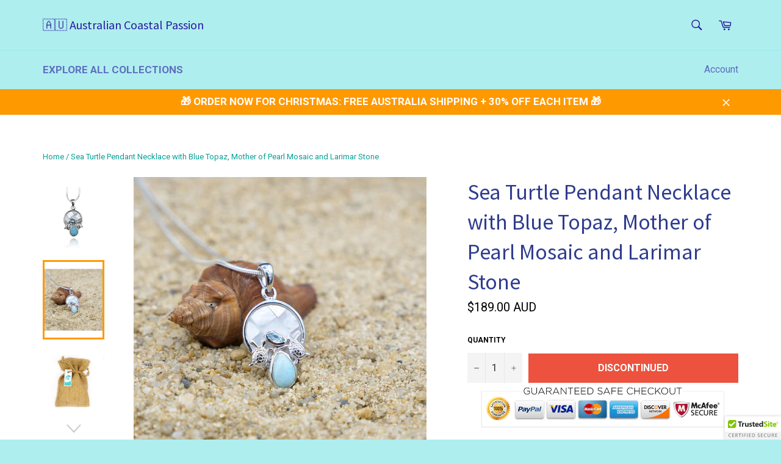

--- FILE ---
content_type: text/html; charset=utf-8
request_url: https://coastalpassions.com/products/kpg23-lar-pear-shape-larimar-sea-turtle-blue-topaz-round-mother-of-pearl-pendant
body_size: 28971
content:
<!doctype html>
<!--[if IE 9]> <html class="ie9 supports-no-js" lang="en"> <![endif]-->
<!--[if (gt IE 9)|!(IE)]><!--> <html class="supports-no-js" lang="en"> <!--<![endif]-->
<head>
	<!-- Added by AVADA SEO Suite -->
	

	<!-- /Added by AVADA SEO Suite -->
<script type="text/javascript" src="https://edge.personalizer.io/storefront/2.0.0/js/shopify/storefront.min.js?key=22drc-pmc4t5b4em8bb8lqp-ouqjx&shop=blue-ocean-series.myshopify.com"></script>
<script>
window.LimeSpot = window.LimeSpot === undefined ? {} : LimeSpot;
LimeSpot.PageInfo = { Type: "Product", Template: "product", ReferenceIdentifier: "4372681523335" };

LimeSpot.StoreInfo = { Theme: "Venture - banner and icons" };


LimeSpot.CartItems = [];
</script>





  
  <meta name="facebook-domain-verification" content="h2xl5ctv05nxw327d7par9tet3iv06" />

  <meta charset="utf-8">
  <meta http-equiv="X-UA-Compatible" content="IE=edge,chrome=1">
  <meta name="viewport" content="width=device-width,initial-scale=1">
  <meta name="theme-color" content="#afeeee">
  

  

  
    <link rel="shortcut icon" href="//coastalpassions.com/cdn/shop/t/8/assets/favicon.png?v=131104606042771062031762121430" type="image/png" />
  

  <link rel="canonical" href="https://coastalpassions.com/products/kpg23-lar-pear-shape-larimar-sea-turtle-blue-topaz-round-mother-of-pearl-pendant">
  <title>
  Sea Turtle Pendant Necklace with Blue Topaz, Mother of Pearl Mosaic an &ndash; 🇦🇺 Australian Coastal Passion 
  </title>

  
    <meta name="description" content="A Unique Larimar Necklace Everyone Will Love! Made of 925 Sterling Silver and plated with Rhodium to protect the finish from scratches and tarnishing.  Larimar is mined by hand in the Dominican Republic, the only place in the world these beautiful and mystic stones can be found. Larimar’s beautiful blue colour is often">
  

  <!-- /snippets/social-meta-tags.liquid -->


  <meta property="og:type" content="product">
  <meta property="og:title" content="Sea Turtle Pendant Necklace with Blue Topaz, Mother of Pearl Mosaic and Larimar Stone">
  
    <meta property="og:image" content="http://coastalpassions.com/cdn/shop/files/Sea-Turtle-Pendant-Necklace-with-Blue-Topaz-Mother-of-Pearl-Mosaic-and-Larimar-Stone_grande.jpg?v=1730370235">
    <meta property="og:image:secure_url" content="https://coastalpassions.com/cdn/shop/files/Sea-Turtle-Pendant-Necklace-with-Blue-Topaz-Mother-of-Pearl-Mosaic-and-Larimar-Stone_grande.jpg?v=1730370235">
  
    <meta property="og:image" content="http://coastalpassions.com/cdn/shop/files/Sea-Turtle-Pendant-Necklace-with-Blue-Topaz-Mother-of-Pearl-Mosaic-and-Larimar-Stone-2_grande.jpg?v=1730370241">
    <meta property="og:image:secure_url" content="https://coastalpassions.com/cdn/shop/files/Sea-Turtle-Pendant-Necklace-with-Blue-Topaz-Mother-of-Pearl-Mosaic-and-Larimar-Stone-2_grande.jpg?v=1730370241">
  
    <meta property="og:image" content="http://coastalpassions.com/cdn/shop/files/Sea-Turtle-Pendant-Necklace-with-Blue-Topaz-Mother-of-Pearl-Mosaic-and-Larimar-Stone-3_grande.jpg?v=1730370248">
    <meta property="og:image:secure_url" content="https://coastalpassions.com/cdn/shop/files/Sea-Turtle-Pendant-Necklace-with-Blue-Topaz-Mother-of-Pearl-Mosaic-and-Larimar-Stone-3_grande.jpg?v=1730370248">
  
  <meta property="og:description" content="A Unique Larimar Necklace Everyone Will Love!



Made of 925 Sterling Silver and plated with Rhodium to protect the finish from scratches and tarnishing. 
Larimar is mined by hand in the Dominican Republic, the only place in the world these beautiful and mystic stones can be found. Larimar’s beautiful blue colour is often considered to embody the beautiful blue colours of the Caribbean sea and sky. Its origin and appearance have made it popularly known as the Caribbean Gem.
Larimar is considered a healing stone and said to be finely tuned to the human body. It supports the body’s natural healing process. Larimar stones are believed to contribute to clear communication, to cure negative emotions, and to discharge stress.
Free Sterling Silver Chain (50 cm) is included.
Materials: .925 Sterling, Larimar Semi-Precious Stone, Mother of Pearl, Blue Topaz
 
FREE INSURED SHIPPING + TRACKING NUMBER
Delivery time: 3 weeks. This includes processing, production and shipping times.
Each piece of jewellery is hand-crafted with stunning highest-grade cut Larimar stones by master artisans in Thailand and then lovingly polished for a beautiful finish. Items are then beautifully packaged and shipped from Bangkok..
DETAILS



Width
18.00 mm


Height
37.00 mm


Total Stone Weight
3.9 ct


Metal Type
Sterling Silver


Main Stone
Larimar


Main Stone Quantity
1


Main Stone Weight
0.4 ct


Main Stone Length
10.00 mm


Main Stone Width
7.00 mm


Secondary Stone
Blue Topaz


Secondary Stone Quantity
1



 
These beautiful pieces of jewellery are produced in very limited quantities and are truly one of a kind.  You will be happy to own an item which can be considered a work of art.
 

We stand behind all of our products and will replace any item that is received damaged. Customer satisfaction is our main goal.
If you need more information, please feel free to Contact Us. We are always more than happy to answer any questions!
✉ support@coastalpassion.com
💬 m.me/coastalpassion
☎ 1800 95 10 83">
  <meta property="og:price:amount" content="189.00">
  <meta property="og:price:currency" content="AUD">


  <meta property="og:url" content="https://coastalpassions.com/products/kpg23-lar-pear-shape-larimar-sea-turtle-blue-topaz-round-mother-of-pearl-pendant">

<meta property="og:site_name" content="🇦🇺 Australian Coastal Passion ">



  <meta name="twitter:site" content="@coastalpassions">


  <meta name="twitter:card" content="summary">


  <meta name="twitter:title" content="Sea Turtle Pendant Necklace with Blue Topaz, Mother of Pearl Mosaic and Larimar Stone">
  <meta name="twitter:description" content="A Unique Larimar Necklace Everyone Will Love!



Made of 925 Sterling Silver and plated with Rhodium to protect the finish from scratches and tarnishing. 
Larimar is mined by hand in the Dominican Rep">
  <meta name="twitter:image" content="https://coastalpassions.com/cdn/shop/files/Sea-Turtle-Pendant-Necklace-with-Blue-Topaz-Mother-of-Pearl-Mosaic-and-Larimar-Stone_large.jpg?v=1730370235">
  <meta name="twitter:image:width" content="480">
  <meta name="twitter:image:height" content="480">



  <link href="//coastalpassions.com/cdn/shop/t/8/assets/theme.scss.css?v=77764747306653902331762176820" rel="stylesheet" type="text/css" media="all" />
  <link href="//coastalpassions.com/cdn/shop/t/8/assets/mlveda-currencies-switcher-format.css?v=68724003653462504091762121441" rel="stylesheet" type="text/css" media="all" />
  
  
  
  <link href="//fonts.googleapis.com/css?family=Roboto:400,700" rel="stylesheet" type="text/css" media="all" />


  
    
    
    <link href="//fonts.googleapis.com/css?family=Source+Sans+Pro:400,700" rel="stylesheet" type="text/css" media="all" />
  



  <script>window.performance && window.performance.mark && window.performance.mark('shopify.content_for_header.start');</script><meta id="shopify-digital-wallet" name="shopify-digital-wallet" content="/13981015/digital_wallets/dialog">
<meta name="shopify-checkout-api-token" content="097c6fc3907f13b48d9d640049b6642a">
<meta id="in-context-paypal-metadata" data-shop-id="13981015" data-venmo-supported="false" data-environment="production" data-locale="en_US" data-paypal-v4="true" data-currency="AUD">
<link rel="alternate" type="application/json+oembed" href="https://coastalpassions.com/products/kpg23-lar-pear-shape-larimar-sea-turtle-blue-topaz-round-mother-of-pearl-pendant.oembed">
<script async="async" src="/checkouts/internal/preloads.js?locale=en-AU"></script>
<script id="shopify-features" type="application/json">{"accessToken":"097c6fc3907f13b48d9d640049b6642a","betas":["rich-media-storefront-analytics"],"domain":"coastalpassions.com","predictiveSearch":true,"shopId":13981015,"locale":"en"}</script>
<script>var Shopify = Shopify || {};
Shopify.shop = "blue-ocean-series.myshopify.com";
Shopify.locale = "en";
Shopify.currency = {"active":"AUD","rate":"1.0"};
Shopify.country = "AU";
Shopify.theme = {"name":"Venture - banner and icons","id":187635269978,"schema_name":null,"schema_version":null,"theme_store_id":775,"role":"main"};
Shopify.theme.handle = "null";
Shopify.theme.style = {"id":null,"handle":null};
Shopify.cdnHost = "coastalpassions.com/cdn";
Shopify.routes = Shopify.routes || {};
Shopify.routes.root = "/";</script>
<script type="module">!function(o){(o.Shopify=o.Shopify||{}).modules=!0}(window);</script>
<script>!function(o){function n(){var o=[];function n(){o.push(Array.prototype.slice.apply(arguments))}return n.q=o,n}var t=o.Shopify=o.Shopify||{};t.loadFeatures=n(),t.autoloadFeatures=n()}(window);</script>
<script id="shop-js-analytics" type="application/json">{"pageType":"product"}</script>
<script defer="defer" async type="module" src="//coastalpassions.com/cdn/shopifycloud/shop-js/modules/v2/client.init-shop-cart-sync_D0dqhulL.en.esm.js"></script>
<script defer="defer" async type="module" src="//coastalpassions.com/cdn/shopifycloud/shop-js/modules/v2/chunk.common_CpVO7qML.esm.js"></script>
<script type="module">
  await import("//coastalpassions.com/cdn/shopifycloud/shop-js/modules/v2/client.init-shop-cart-sync_D0dqhulL.en.esm.js");
await import("//coastalpassions.com/cdn/shopifycloud/shop-js/modules/v2/chunk.common_CpVO7qML.esm.js");

  window.Shopify.SignInWithShop?.initShopCartSync?.({"fedCMEnabled":true,"windoidEnabled":true});

</script>
<script>(function() {
  var isLoaded = false;
  function asyncLoad() {
    if (isLoaded) return;
    isLoaded = true;
    var urls = ["\/\/cdn.ywxi.net\/js\/1.js?shop=blue-ocean-series.myshopify.com","https:\/\/widgets.automizely.com\/aftership\/gmv.js?organization_id=4a4f183b60404b43a782f6b675a6f2a3\u0026shop=blue-ocean-series.myshopify.com","\/\/cdn.trustedsite.com\/js\/partner-shopify.js?shop=blue-ocean-series.myshopify.com","https:\/\/edge.personalizer.io\/storefront\/2.0.0\/js\/shopify\/storefront.min.js?key=22drc-pmc4t5b4em8bb8lqp-ouqjx\u0026shop=blue-ocean-series.myshopify.com"];
    for (var i = 0; i < urls.length; i++) {
      var s = document.createElement('script');
      s.type = 'text/javascript';
      s.async = true;
      s.src = urls[i];
      var x = document.getElementsByTagName('script')[0];
      x.parentNode.insertBefore(s, x);
    }
  };
  if(window.attachEvent) {
    window.attachEvent('onload', asyncLoad);
  } else {
    window.addEventListener('load', asyncLoad, false);
  }
})();</script>
<script id="__st">var __st={"a":13981015,"offset":3600,"reqid":"bdfe883c-8c70-4352-ad70-372d478c6126-1764654529","pageurl":"coastalpassions.com\/products\/kpg23-lar-pear-shape-larimar-sea-turtle-blue-topaz-round-mother-of-pearl-pendant","u":"deb51ce7b4ff","p":"product","rtyp":"product","rid":4372681523335};</script>
<script>window.ShopifyPaypalV4VisibilityTracking = true;</script>
<script id="captcha-bootstrap">!function(){'use strict';const t='contact',e='account',n='new_comment',o=[[t,t],['blogs',n],['comments',n],[t,'customer']],c=[[e,'customer_login'],[e,'guest_login'],[e,'recover_customer_password'],[e,'create_customer']],r=t=>t.map((([t,e])=>`form[action*='/${t}']:not([data-nocaptcha='true']) input[name='form_type'][value='${e}']`)).join(','),a=t=>()=>t?[...document.querySelectorAll(t)].map((t=>t.form)):[];function s(){const t=[...o],e=r(t);return a(e)}const i='password',u='form_key',d=['recaptcha-v3-token','g-recaptcha-response','h-captcha-response',i],f=()=>{try{return window.sessionStorage}catch{return}},m='__shopify_v',_=t=>t.elements[u];function p(t,e,n=!1){try{const o=window.sessionStorage,c=JSON.parse(o.getItem(e)),{data:r}=function(t){const{data:e,action:n}=t;return t[m]||n?{data:e,action:n}:{data:t,action:n}}(c);for(const[e,n]of Object.entries(r))t.elements[e]&&(t.elements[e].value=n);n&&o.removeItem(e)}catch(o){console.error('form repopulation failed',{error:o})}}const l='form_type',E='cptcha';function T(t){t.dataset[E]=!0}const w=window,h=w.document,L='Shopify',v='ce_forms',y='captcha';let A=!1;((t,e)=>{const n=(g='f06e6c50-85a8-45c8-87d0-21a2b65856fe',I='https://cdn.shopify.com/shopifycloud/storefront-forms-hcaptcha/ce_storefront_forms_captcha_hcaptcha.v1.5.2.iife.js',D={infoText:'Protected by hCaptcha',privacyText:'Privacy',termsText:'Terms'},(t,e,n)=>{const o=w[L][v],c=o.bindForm;if(c)return c(t,g,e,D).then(n);var r;o.q.push([[t,g,e,D],n]),r=I,A||(h.body.append(Object.assign(h.createElement('script'),{id:'captcha-provider',async:!0,src:r})),A=!0)});var g,I,D;w[L]=w[L]||{},w[L][v]=w[L][v]||{},w[L][v].q=[],w[L][y]=w[L][y]||{},w[L][y].protect=function(t,e){n(t,void 0,e),T(t)},Object.freeze(w[L][y]),function(t,e,n,w,h,L){const[v,y,A,g]=function(t,e,n){const i=e?o:[],u=t?c:[],d=[...i,...u],f=r(d),m=r(i),_=r(d.filter((([t,e])=>n.includes(e))));return[a(f),a(m),a(_),s()]}(w,h,L),I=t=>{const e=t.target;return e instanceof HTMLFormElement?e:e&&e.form},D=t=>v().includes(t);t.addEventListener('submit',(t=>{const e=I(t);if(!e)return;const n=D(e)&&!e.dataset.hcaptchaBound&&!e.dataset.recaptchaBound,o=_(e),c=g().includes(e)&&(!o||!o.value);(n||c)&&t.preventDefault(),c&&!n&&(function(t){try{if(!f())return;!function(t){const e=f();if(!e)return;const n=_(t);if(!n)return;const o=n.value;o&&e.removeItem(o)}(t);const e=Array.from(Array(32),(()=>Math.random().toString(36)[2])).join('');!function(t,e){_(t)||t.append(Object.assign(document.createElement('input'),{type:'hidden',name:u})),t.elements[u].value=e}(t,e),function(t,e){const n=f();if(!n)return;const o=[...t.querySelectorAll(`input[type='${i}']`)].map((({name:t})=>t)),c=[...d,...o],r={};for(const[a,s]of new FormData(t).entries())c.includes(a)||(r[a]=s);n.setItem(e,JSON.stringify({[m]:1,action:t.action,data:r}))}(t,e)}catch(e){console.error('failed to persist form',e)}}(e),e.submit())}));const S=(t,e)=>{t&&!t.dataset[E]&&(n(t,e.some((e=>e===t))),T(t))};for(const o of['focusin','change'])t.addEventListener(o,(t=>{const e=I(t);D(e)&&S(e,y())}));const B=e.get('form_key'),M=e.get(l),P=B&&M;t.addEventListener('DOMContentLoaded',(()=>{const t=y();if(P)for(const e of t)e.elements[l].value===M&&p(e,B);[...new Set([...A(),...v().filter((t=>'true'===t.dataset.shopifyCaptcha))])].forEach((e=>S(e,t)))}))}(h,new URLSearchParams(w.location.search),n,t,e,['guest_login'])})(!0,!0)}();</script>
<script integrity="sha256-52AcMU7V7pcBOXWImdc/TAGTFKeNjmkeM1Pvks/DTgc=" data-source-attribution="shopify.loadfeatures" defer="defer" src="//coastalpassions.com/cdn/shopifycloud/storefront/assets/storefront/load_feature-81c60534.js" crossorigin="anonymous"></script>
<script data-source-attribution="shopify.dynamic_checkout.dynamic.init">var Shopify=Shopify||{};Shopify.PaymentButton=Shopify.PaymentButton||{isStorefrontPortableWallets:!0,init:function(){window.Shopify.PaymentButton.init=function(){};var t=document.createElement("script");t.src="https://coastalpassions.com/cdn/shopifycloud/portable-wallets/latest/portable-wallets.en.js",t.type="module",document.head.appendChild(t)}};
</script>
<script data-source-attribution="shopify.dynamic_checkout.buyer_consent">
  function portableWalletsHideBuyerConsent(e){var t=document.getElementById("shopify-buyer-consent"),n=document.getElementById("shopify-subscription-policy-button");t&&n&&(t.classList.add("hidden"),t.setAttribute("aria-hidden","true"),n.removeEventListener("click",e))}function portableWalletsShowBuyerConsent(e){var t=document.getElementById("shopify-buyer-consent"),n=document.getElementById("shopify-subscription-policy-button");t&&n&&(t.classList.remove("hidden"),t.removeAttribute("aria-hidden"),n.addEventListener("click",e))}window.Shopify?.PaymentButton&&(window.Shopify.PaymentButton.hideBuyerConsent=portableWalletsHideBuyerConsent,window.Shopify.PaymentButton.showBuyerConsent=portableWalletsShowBuyerConsent);
</script>
<script data-source-attribution="shopify.dynamic_checkout.cart.bootstrap">document.addEventListener("DOMContentLoaded",(function(){function t(){return document.querySelector("shopify-accelerated-checkout-cart, shopify-accelerated-checkout")}if(t())Shopify.PaymentButton.init();else{new MutationObserver((function(e,n){t()&&(Shopify.PaymentButton.init(),n.disconnect())})).observe(document.body,{childList:!0,subtree:!0})}}));
</script>
<link id="shopify-accelerated-checkout-styles" rel="stylesheet" media="screen" href="https://coastalpassions.com/cdn/shopifycloud/portable-wallets/latest/accelerated-checkout-backwards-compat.css" crossorigin="anonymous">
<style id="shopify-accelerated-checkout-cart">
        #shopify-buyer-consent {
  margin-top: 1em;
  display: inline-block;
  width: 100%;
}

#shopify-buyer-consent.hidden {
  display: none;
}

#shopify-subscription-policy-button {
  background: none;
  border: none;
  padding: 0;
  text-decoration: underline;
  font-size: inherit;
  cursor: pointer;
}

#shopify-subscription-policy-button::before {
  box-shadow: none;
}

      </style>

<script>window.performance && window.performance.mark && window.performance.mark('shopify.content_for_header.end');</script>

  
<script>window.mlvedaShopCurrency = "AUD";
window.shopCurrency = "AUD";
window.supported_currencies = "AUD NZD  USD CAD GBP";
</script>
  
  <!-- Global site tag (gtag.js) - Google Ads: 787314626 -->

<script>
  window.dataLayer = window.dataLayer || [];
  function gtag(){dataLayer.push(arguments);}
  gtag('js', new Date());

  gtag('config', 'AW-787314626');
</script>
  
  <meta name="p:domain_verify" content="3014cf63fcf53ffa84a9877e52a00c7e"/>
  
  


<script>
    
    
    
    
    var gsf_conversion_data = {page_type : 'product', event : 'view_item', data : {product_data : [{variant_id : 31258165772423, product_id : 4372681523335, name : "Sea Turtle Pendant Necklace with Blue Topaz, Mother of Pearl Mosaic and Larimar Stone", price : "189.00", currency : "AUD", sku : "KPG23-LAR", brand : "Oceano Azure", variant : "Default Title", category : "One of a Kind Necklace", quantity : "0" }], total_price : "189.00", shop_currency : "AUD"}};
    
</script>

<!-- Pinterest Tag -->
<script>
!function(e){if(!window.pintrk){window.pintrk = function () {
window.pintrk.queue.push(Array.prototype.slice.call(arguments))};var
  n=window.pintrk;n.queue=[],n.version="3.0";var
  t=document.createElement("script");t.async=!0,t.src=e;var
  r=document.getElementsByTagName("script")[0];
  r.parentNode.insertBefore(t,r)}}("https://s.pinimg.com/ct/core.js");
pintrk('load', '2613678724652', {em: '<user_email_address>'});
pintrk('page');
</script>
<noscript>
<img height="1" width="1" style="display:none;" alt=""
  src="https://ct.pinterest.com/v3/?event=init&tid=2613678724652&pd[em]=<hashed_email_address>&noscript=1" />
</noscript>
<!-- end Pinterest Tag -->
<!-- Page visit -->
<script>
pintrk('track', 'pagevisit', {
line_items: [ {
product_category: 'One of a Kind Necklace',
product_name: 'Sea Turtle Pendant Necklace with Blue Topaz, Mother of Pearl Mosaic and Larimar Stone',
product_id: '4372681523335',
product_price: '189.0'
}]
});
</script>
<!-- end Page visit -->

<meta name="google-site-verification" content="OMW0LCyI5ZP9SvJaph9kglh6NQLz7jTJkYEmqu2VGiA" />

<!-- BEGIN app block: shopify://apps/simprosys-google-shopping-feed/blocks/core_settings_block/1f0b859e-9fa6-4007-97e8-4513aff5ff3b --><!-- BEGIN: GSF App Core Tags & Scripts by Simprosys Google Shopping Feed -->









<!-- END: GSF App Core Tags & Scripts by Simprosys Google Shopping Feed -->
<!-- END app block --><!-- BEGIN app block: shopify://apps/avada-seo-suite/blocks/avada-seo/15507c6e-1aa3-45d3-b698-7e175e033440 --><script>
  window.AVADA_SEO_ENABLED = true;
</script><!-- BEGIN app snippet: avada-broken-link-manager --><!-- END app snippet --><!-- BEGIN app snippet: avada-seo-site --><!-- END app snippet --><!-- BEGIN app snippet: avada-robot-onpage --><!-- Avada SEO Robot Onpage -->












<!-- END app snippet --><!-- BEGIN app snippet: avada-frequently-asked-questions -->







<!-- END app snippet --><!-- BEGIN app snippet: avada-custom-css --> <!-- BEGIN Avada SEO custom CSS END -->


<!-- END Avada SEO custom CSS END -->
<!-- END app snippet --><!-- BEGIN app snippet: avada-loading --><style>
  @keyframes avada-rotate {
    0% { transform: rotate(0); }
    100% { transform: rotate(360deg); }
  }

  @keyframes avada-fade-out {
    0% { opacity: 1; visibility: visible; }
    100% { opacity: 0; visibility: hidden; }
  }

  .Avada-LoadingScreen {
    display: none;
    width: 100%;
    height: 100vh;
    top: 0;
    position: fixed;
    z-index: 9999;
    display: flex;
    align-items: center;
    justify-content: center;
  
    background-image: url();
    background-position: center;
    background-size: cover;
    background-repeat: no-repeat;
  
  }

  .Avada-LoadingScreen svg {
    animation: avada-rotate 1s linear infinite;
    width: px;
    height: px;
  }
</style>
<script>
  const themeId = Shopify.theme.id;
  const loadingSettingsValue = null;
  const loadingType = loadingSettingsValue?.loadingType;
  function renderLoading() {
    new MutationObserver((mutations, observer) => {
      if (document.body) {
        observer.disconnect();
        const loadingDiv = document.createElement('div');
        loadingDiv.className = 'Avada-LoadingScreen';
        if(loadingType === 'custom_logo' || loadingType === 'favicon_logo') {
          const srcLoadingImage = loadingSettingsValue?.customLogoThemeIds[themeId] || '';
          if(srcLoadingImage) {
            loadingDiv.innerHTML = `
            <img alt="Avada logo"  height="600px" loading="eager" fetchpriority="high"
              src="${srcLoadingImage}&width=600"
              width="600px" />
              `
          }
        }
        if(loadingType === 'circle') {
          loadingDiv.innerHTML = `
        <svg viewBox="0 0 40 40" fill="none" xmlns="http://www.w3.org/2000/svg">
          <path d="M20 3.75C11.0254 3.75 3.75 11.0254 3.75 20C3.75 21.0355 2.91053 21.875 1.875 21.875C0.839475 21.875 0 21.0355 0 20C0 8.9543 8.9543 0 20 0C31.0457 0 40 8.9543 40 20C40 31.0457 31.0457 40 20 40C18.9645 40 18.125 39.1605 18.125 38.125C18.125 37.0895 18.9645 36.25 20 36.25C28.9748 36.25 36.25 28.9748 36.25 20C36.25 11.0254 28.9748 3.75 20 3.75Z" fill=""/>
        </svg>
      `;
        }

        document.body.insertBefore(loadingDiv, document.body.firstChild || null);
        const e = '';
        const t = '';
        const o = 'first' === t;
        const a = sessionStorage.getItem('isShowLoadingAvada');
        const n = document.querySelector('.Avada-LoadingScreen');
        if (a && o) return (n.style.display = 'none');
        n.style.display = 'flex';
        const i = document.body;
        i.style.overflow = 'hidden';
        const l = () => {
          i.style.overflow = 'auto';
          n.style.animation = 'avada-fade-out 1s ease-out forwards';
          setTimeout(() => {
            n.style.display = 'none';
          }, 1000);
        };
        if ((o && !a && sessionStorage.setItem('isShowLoadingAvada', true), 'duration_auto' === e)) {
          window.onload = function() {
            l();
          };
          return;
        }
        setTimeout(() => {
          l();
        }, 1000 * e);
      }
    }).observe(document.documentElement, { childList: true, subtree: true });
  };
  function isNullish(value) {
    return value === null || value === undefined;
  }
  const themeIds = '';
  const themeIdsArray = themeIds ? themeIds.split(',') : [];

  if(!isNullish(themeIds) && themeIdsArray.includes(themeId.toString()) && loadingSettingsValue?.enabled) {
    renderLoading();
  }

  if(isNullish(loadingSettingsValue?.themeIds) && loadingSettingsValue?.enabled) {
    renderLoading();
  }
</script>
<!-- END app snippet --><!-- BEGIN app snippet: avada-seo-social-post --><!-- END app snippet -->
<!-- END app block --><link href="https://monorail-edge.shopifysvc.com" rel="dns-prefetch">
<script>(function(){if ("sendBeacon" in navigator && "performance" in window) {try {var session_token_from_headers = performance.getEntriesByType('navigation')[0].serverTiming.find(x => x.name == '_s').description;} catch {var session_token_from_headers = undefined;}var session_cookie_matches = document.cookie.match(/_shopify_s=([^;]*)/);var session_token_from_cookie = session_cookie_matches && session_cookie_matches.length === 2 ? session_cookie_matches[1] : "";var session_token = session_token_from_headers || session_token_from_cookie || "";function handle_abandonment_event(e) {var entries = performance.getEntries().filter(function(entry) {return /monorail-edge.shopifysvc.com/.test(entry.name);});if (!window.abandonment_tracked && entries.length === 0) {window.abandonment_tracked = true;var currentMs = Date.now();var navigation_start = performance.timing.navigationStart;var payload = {shop_id: 13981015,url: window.location.href,navigation_start,duration: currentMs - navigation_start,session_token,page_type: "product"};window.navigator.sendBeacon("https://monorail-edge.shopifysvc.com/v1/produce", JSON.stringify({schema_id: "online_store_buyer_site_abandonment/1.1",payload: payload,metadata: {event_created_at_ms: currentMs,event_sent_at_ms: currentMs}}));}}window.addEventListener('pagehide', handle_abandonment_event);}}());</script>
<script id="web-pixels-manager-setup">(function e(e,d,r,n,o){if(void 0===o&&(o={}),!Boolean(null===(a=null===(i=window.Shopify)||void 0===i?void 0:i.analytics)||void 0===a?void 0:a.replayQueue)){var i,a;window.Shopify=window.Shopify||{};var t=window.Shopify;t.analytics=t.analytics||{};var s=t.analytics;s.replayQueue=[],s.publish=function(e,d,r){return s.replayQueue.push([e,d,r]),!0};try{self.performance.mark("wpm:start")}catch(e){}var l=function(){var e={modern:/Edge?\/(1{2}[4-9]|1[2-9]\d|[2-9]\d{2}|\d{4,})\.\d+(\.\d+|)|Firefox\/(1{2}[4-9]|1[2-9]\d|[2-9]\d{2}|\d{4,})\.\d+(\.\d+|)|Chrom(ium|e)\/(9{2}|\d{3,})\.\d+(\.\d+|)|(Maci|X1{2}).+ Version\/(15\.\d+|(1[6-9]|[2-9]\d|\d{3,})\.\d+)([,.]\d+|)( \(\w+\)|)( Mobile\/\w+|) Safari\/|Chrome.+OPR\/(9{2}|\d{3,})\.\d+\.\d+|(CPU[ +]OS|iPhone[ +]OS|CPU[ +]iPhone|CPU IPhone OS|CPU iPad OS)[ +]+(15[._]\d+|(1[6-9]|[2-9]\d|\d{3,})[._]\d+)([._]\d+|)|Android:?[ /-](13[3-9]|1[4-9]\d|[2-9]\d{2}|\d{4,})(\.\d+|)(\.\d+|)|Android.+Firefox\/(13[5-9]|1[4-9]\d|[2-9]\d{2}|\d{4,})\.\d+(\.\d+|)|Android.+Chrom(ium|e)\/(13[3-9]|1[4-9]\d|[2-9]\d{2}|\d{4,})\.\d+(\.\d+|)|SamsungBrowser\/([2-9]\d|\d{3,})\.\d+/,legacy:/Edge?\/(1[6-9]|[2-9]\d|\d{3,})\.\d+(\.\d+|)|Firefox\/(5[4-9]|[6-9]\d|\d{3,})\.\d+(\.\d+|)|Chrom(ium|e)\/(5[1-9]|[6-9]\d|\d{3,})\.\d+(\.\d+|)([\d.]+$|.*Safari\/(?![\d.]+ Edge\/[\d.]+$))|(Maci|X1{2}).+ Version\/(10\.\d+|(1[1-9]|[2-9]\d|\d{3,})\.\d+)([,.]\d+|)( \(\w+\)|)( Mobile\/\w+|) Safari\/|Chrome.+OPR\/(3[89]|[4-9]\d|\d{3,})\.\d+\.\d+|(CPU[ +]OS|iPhone[ +]OS|CPU[ +]iPhone|CPU IPhone OS|CPU iPad OS)[ +]+(10[._]\d+|(1[1-9]|[2-9]\d|\d{3,})[._]\d+)([._]\d+|)|Android:?[ /-](13[3-9]|1[4-9]\d|[2-9]\d{2}|\d{4,})(\.\d+|)(\.\d+|)|Mobile Safari.+OPR\/([89]\d|\d{3,})\.\d+\.\d+|Android.+Firefox\/(13[5-9]|1[4-9]\d|[2-9]\d{2}|\d{4,})\.\d+(\.\d+|)|Android.+Chrom(ium|e)\/(13[3-9]|1[4-9]\d|[2-9]\d{2}|\d{4,})\.\d+(\.\d+|)|Android.+(UC? ?Browser|UCWEB|U3)[ /]?(15\.([5-9]|\d{2,})|(1[6-9]|[2-9]\d|\d{3,})\.\d+)\.\d+|SamsungBrowser\/(5\.\d+|([6-9]|\d{2,})\.\d+)|Android.+MQ{2}Browser\/(14(\.(9|\d{2,})|)|(1[5-9]|[2-9]\d|\d{3,})(\.\d+|))(\.\d+|)|K[Aa][Ii]OS\/(3\.\d+|([4-9]|\d{2,})\.\d+)(\.\d+|)/},d=e.modern,r=e.legacy,n=navigator.userAgent;return n.match(d)?"modern":n.match(r)?"legacy":"unknown"}(),u="modern"===l?"modern":"legacy",c=(null!=n?n:{modern:"",legacy:""})[u],f=function(e){return[e.baseUrl,"/wpm","/b",e.hashVersion,"modern"===e.buildTarget?"m":"l",".js"].join("")}({baseUrl:d,hashVersion:r,buildTarget:u}),m=function(e){var d=e.version,r=e.bundleTarget,n=e.surface,o=e.pageUrl,i=e.monorailEndpoint;return{emit:function(e){var a=e.status,t=e.errorMsg,s=(new Date).getTime(),l=JSON.stringify({metadata:{event_sent_at_ms:s},events:[{schema_id:"web_pixels_manager_load/3.1",payload:{version:d,bundle_target:r,page_url:o,status:a,surface:n,error_msg:t},metadata:{event_created_at_ms:s}}]});if(!i)return console&&console.warn&&console.warn("[Web Pixels Manager] No Monorail endpoint provided, skipping logging."),!1;try{return self.navigator.sendBeacon.bind(self.navigator)(i,l)}catch(e){}var u=new XMLHttpRequest;try{return u.open("POST",i,!0),u.setRequestHeader("Content-Type","text/plain"),u.send(l),!0}catch(e){return console&&console.warn&&console.warn("[Web Pixels Manager] Got an unhandled error while logging to Monorail."),!1}}}}({version:r,bundleTarget:l,surface:e.surface,pageUrl:self.location.href,monorailEndpoint:e.monorailEndpoint});try{o.browserTarget=l,function(e){var d=e.src,r=e.async,n=void 0===r||r,o=e.onload,i=e.onerror,a=e.sri,t=e.scriptDataAttributes,s=void 0===t?{}:t,l=document.createElement("script"),u=document.querySelector("head"),c=document.querySelector("body");if(l.async=n,l.src=d,a&&(l.integrity=a,l.crossOrigin="anonymous"),s)for(var f in s)if(Object.prototype.hasOwnProperty.call(s,f))try{l.dataset[f]=s[f]}catch(e){}if(o&&l.addEventListener("load",o),i&&l.addEventListener("error",i),u)u.appendChild(l);else{if(!c)throw new Error("Did not find a head or body element to append the script");c.appendChild(l)}}({src:f,async:!0,onload:function(){if(!function(){var e,d;return Boolean(null===(d=null===(e=window.Shopify)||void 0===e?void 0:e.analytics)||void 0===d?void 0:d.initialized)}()){var d=window.webPixelsManager.init(e)||void 0;if(d){var r=window.Shopify.analytics;r.replayQueue.forEach((function(e){var r=e[0],n=e[1],o=e[2];d.publishCustomEvent(r,n,o)})),r.replayQueue=[],r.publish=d.publishCustomEvent,r.visitor=d.visitor,r.initialized=!0}}},onerror:function(){return m.emit({status:"failed",errorMsg:"".concat(f," has failed to load")})},sri:function(e){var d=/^sha384-[A-Za-z0-9+/=]+$/;return"string"==typeof e&&d.test(e)}(c)?c:"",scriptDataAttributes:o}),m.emit({status:"loading"})}catch(e){m.emit({status:"failed",errorMsg:(null==e?void 0:e.message)||"Unknown error"})}}})({shopId: 13981015,storefrontBaseUrl: "https://coastalpassions.com",extensionsBaseUrl: "https://extensions.shopifycdn.com/cdn/shopifycloud/web-pixels-manager",monorailEndpoint: "https://monorail-edge.shopifysvc.com/unstable/produce_batch",surface: "storefront-renderer",enabledBetaFlags: ["2dca8a86"],webPixelsConfigList: [{"id":"2671608154","configuration":"{\"account_ID\":\"199392\",\"google_analytics_tracking_tag\":\"1\",\"measurement_id\":\"2\",\"api_secret\":\"3\",\"shop_settings\":\"{\\\"custom_pixel_script\\\":\\\"https:\\\\\\\/\\\\\\\/storage.googleapis.com\\\\\\\/gsf-scripts\\\\\\\/custom-pixels\\\\\\\/blue-ocean-series.js\\\"}\"}","eventPayloadVersion":"v1","runtimeContext":"LAX","scriptVersion":"c6b888297782ed4a1cba19cda43d6625","type":"APP","apiClientId":1558137,"privacyPurposes":[],"dataSharingAdjustments":{"protectedCustomerApprovalScopes":["read_customer_address","read_customer_email","read_customer_name","read_customer_personal_data","read_customer_phone"]}},{"id":"2311094618","configuration":"{\"subscriberKey\":\"gomk0-svz4f5vdu4tc8lyk8die-sftnu\"}","eventPayloadVersion":"v1","runtimeContext":"STRICT","scriptVersion":"7f2756b79c173d049d70f9666ae55467","type":"APP","apiClientId":155369,"privacyPurposes":["ANALYTICS","PREFERENCES"],"dataSharingAdjustments":{"protectedCustomerApprovalScopes":["read_customer_address","read_customer_email","read_customer_name","read_customer_personal_data","read_customer_phone"]}},{"id":"826442074","configuration":"{\"pixelCode\":\"CDP25RRC77U60R5409J0\"}","eventPayloadVersion":"v1","runtimeContext":"STRICT","scriptVersion":"22e92c2ad45662f435e4801458fb78cc","type":"APP","apiClientId":4383523,"privacyPurposes":["ANALYTICS","MARKETING","SALE_OF_DATA"],"dataSharingAdjustments":{"protectedCustomerApprovalScopes":["read_customer_address","read_customer_email","read_customer_name","read_customer_personal_data","read_customer_phone"]}},{"id":"90276186","eventPayloadVersion":"1","runtimeContext":"LAX","scriptVersion":"1","type":"CUSTOM","privacyPurposes":["ANALYTICS","MARKETING","SALE_OF_DATA"],"name":"Symprosys custom pixel"},{"id":"shopify-app-pixel","configuration":"{}","eventPayloadVersion":"v1","runtimeContext":"STRICT","scriptVersion":"0450","apiClientId":"shopify-pixel","type":"APP","privacyPurposes":["ANALYTICS","MARKETING"]},{"id":"shopify-custom-pixel","eventPayloadVersion":"v1","runtimeContext":"LAX","scriptVersion":"0450","apiClientId":"shopify-pixel","type":"CUSTOM","privacyPurposes":["ANALYTICS","MARKETING"]}],isMerchantRequest: false,initData: {"shop":{"name":"🇦🇺 Australian Coastal Passion ","paymentSettings":{"currencyCode":"AUD"},"myshopifyDomain":"blue-ocean-series.myshopify.com","countryCode":"IT","storefrontUrl":"https:\/\/coastalpassions.com"},"customer":null,"cart":null,"checkout":null,"productVariants":[{"price":{"amount":189.0,"currencyCode":"AUD"},"product":{"title":"Sea Turtle Pendant Necklace with Blue Topaz, Mother of Pearl Mosaic and Larimar Stone","vendor":"Oceano Azure","id":"4372681523335","untranslatedTitle":"Sea Turtle Pendant Necklace with Blue Topaz, Mother of Pearl Mosaic and Larimar Stone","url":"\/products\/kpg23-lar-pear-shape-larimar-sea-turtle-blue-topaz-round-mother-of-pearl-pendant","type":"One of a Kind Necklace"},"id":"31258165772423","image":{"src":"\/\/coastalpassions.com\/cdn\/shop\/files\/Sea-Turtle-Pendant-Necklace-with-Blue-Topaz-Mother-of-Pearl-Mosaic-and-Larimar-Stone-2.jpg?v=1730370241"},"sku":"KPG23-LAR","title":"Default Title","untranslatedTitle":"Default Title"}],"purchasingCompany":null},},"https://coastalpassions.com/cdn","ae1676cfwd2530674p4253c800m34e853cb",{"modern":"","legacy":""},{"shopId":"13981015","storefrontBaseUrl":"https:\/\/coastalpassions.com","extensionBaseUrl":"https:\/\/extensions.shopifycdn.com\/cdn\/shopifycloud\/web-pixels-manager","surface":"storefront-renderer","enabledBetaFlags":"[\"2dca8a86\"]","isMerchantRequest":"false","hashVersion":"ae1676cfwd2530674p4253c800m34e853cb","publish":"custom","events":"[[\"page_viewed\",{}],[\"product_viewed\",{\"productVariant\":{\"price\":{\"amount\":189.0,\"currencyCode\":\"AUD\"},\"product\":{\"title\":\"Sea Turtle Pendant Necklace with Blue Topaz, Mother of Pearl Mosaic and Larimar Stone\",\"vendor\":\"Oceano Azure\",\"id\":\"4372681523335\",\"untranslatedTitle\":\"Sea Turtle Pendant Necklace with Blue Topaz, Mother of Pearl Mosaic and Larimar Stone\",\"url\":\"\/products\/kpg23-lar-pear-shape-larimar-sea-turtle-blue-topaz-round-mother-of-pearl-pendant\",\"type\":\"One of a Kind Necklace\"},\"id\":\"31258165772423\",\"image\":{\"src\":\"\/\/coastalpassions.com\/cdn\/shop\/files\/Sea-Turtle-Pendant-Necklace-with-Blue-Topaz-Mother-of-Pearl-Mosaic-and-Larimar-Stone-2.jpg?v=1730370241\"},\"sku\":\"KPG23-LAR\",\"title\":\"Default Title\",\"untranslatedTitle\":\"Default Title\"}}]]"});</script><script>
  window.ShopifyAnalytics = window.ShopifyAnalytics || {};
  window.ShopifyAnalytics.meta = window.ShopifyAnalytics.meta || {};
  window.ShopifyAnalytics.meta.currency = 'AUD';
  var meta = {"product":{"id":4372681523335,"gid":"gid:\/\/shopify\/Product\/4372681523335","vendor":"Oceano Azure","type":"One of a Kind Necklace","variants":[{"id":31258165772423,"price":18900,"name":"Sea Turtle Pendant Necklace with Blue Topaz, Mother of Pearl Mosaic and Larimar Stone","public_title":null,"sku":"KPG23-LAR"}],"remote":false},"page":{"pageType":"product","resourceType":"product","resourceId":4372681523335}};
  for (var attr in meta) {
    window.ShopifyAnalytics.meta[attr] = meta[attr];
  }
</script>
<script class="analytics">
  (function () {
    var customDocumentWrite = function(content) {
      var jquery = null;

      if (window.jQuery) {
        jquery = window.jQuery;
      } else if (window.Checkout && window.Checkout.$) {
        jquery = window.Checkout.$;
      }

      if (jquery) {
        jquery('body').append(content);
      }
    };

    var hasLoggedConversion = function(token) {
      if (token) {
        return document.cookie.indexOf('loggedConversion=' + token) !== -1;
      }
      return false;
    }

    var setCookieIfConversion = function(token) {
      if (token) {
        var twoMonthsFromNow = new Date(Date.now());
        twoMonthsFromNow.setMonth(twoMonthsFromNow.getMonth() + 2);

        document.cookie = 'loggedConversion=' + token + '; expires=' + twoMonthsFromNow;
      }
    }

    var trekkie = window.ShopifyAnalytics.lib = window.trekkie = window.trekkie || [];
    if (trekkie.integrations) {
      return;
    }
    trekkie.methods = [
      'identify',
      'page',
      'ready',
      'track',
      'trackForm',
      'trackLink'
    ];
    trekkie.factory = function(method) {
      return function() {
        var args = Array.prototype.slice.call(arguments);
        args.unshift(method);
        trekkie.push(args);
        return trekkie;
      };
    };
    for (var i = 0; i < trekkie.methods.length; i++) {
      var key = trekkie.methods[i];
      trekkie[key] = trekkie.factory(key);
    }
    trekkie.load = function(config) {
      trekkie.config = config || {};
      trekkie.config.initialDocumentCookie = document.cookie;
      var first = document.getElementsByTagName('script')[0];
      var script = document.createElement('script');
      script.type = 'text/javascript';
      script.onerror = function(e) {
        var scriptFallback = document.createElement('script');
        scriptFallback.type = 'text/javascript';
        scriptFallback.onerror = function(error) {
                var Monorail = {
      produce: function produce(monorailDomain, schemaId, payload) {
        var currentMs = new Date().getTime();
        var event = {
          schema_id: schemaId,
          payload: payload,
          metadata: {
            event_created_at_ms: currentMs,
            event_sent_at_ms: currentMs
          }
        };
        return Monorail.sendRequest("https://" + monorailDomain + "/v1/produce", JSON.stringify(event));
      },
      sendRequest: function sendRequest(endpointUrl, payload) {
        // Try the sendBeacon API
        if (window && window.navigator && typeof window.navigator.sendBeacon === 'function' && typeof window.Blob === 'function' && !Monorail.isIos12()) {
          var blobData = new window.Blob([payload], {
            type: 'text/plain'
          });

          if (window.navigator.sendBeacon(endpointUrl, blobData)) {
            return true;
          } // sendBeacon was not successful

        } // XHR beacon

        var xhr = new XMLHttpRequest();

        try {
          xhr.open('POST', endpointUrl);
          xhr.setRequestHeader('Content-Type', 'text/plain');
          xhr.send(payload);
        } catch (e) {
          console.log(e);
        }

        return false;
      },
      isIos12: function isIos12() {
        return window.navigator.userAgent.lastIndexOf('iPhone; CPU iPhone OS 12_') !== -1 || window.navigator.userAgent.lastIndexOf('iPad; CPU OS 12_') !== -1;
      }
    };
    Monorail.produce('monorail-edge.shopifysvc.com',
      'trekkie_storefront_load_errors/1.1',
      {shop_id: 13981015,
      theme_id: 187635269978,
      app_name: "storefront",
      context_url: window.location.href,
      source_url: "//coastalpassions.com/cdn/s/trekkie.storefront.3c703df509f0f96f3237c9daa54e2777acf1a1dd.min.js"});

        };
        scriptFallback.async = true;
        scriptFallback.src = '//coastalpassions.com/cdn/s/trekkie.storefront.3c703df509f0f96f3237c9daa54e2777acf1a1dd.min.js';
        first.parentNode.insertBefore(scriptFallback, first);
      };
      script.async = true;
      script.src = '//coastalpassions.com/cdn/s/trekkie.storefront.3c703df509f0f96f3237c9daa54e2777acf1a1dd.min.js';
      first.parentNode.insertBefore(script, first);
    };
    trekkie.load(
      {"Trekkie":{"appName":"storefront","development":false,"defaultAttributes":{"shopId":13981015,"isMerchantRequest":null,"themeId":187635269978,"themeCityHash":"14909444235494323648","contentLanguage":"en","currency":"AUD","eventMetadataId":"74ead018-cb31-4d50-bc1b-1a6a0502bbb9"},"isServerSideCookieWritingEnabled":true,"monorailRegion":"shop_domain","enabledBetaFlags":["f0df213a"]},"Session Attribution":{},"S2S":{"facebookCapiEnabled":true,"source":"trekkie-storefront-renderer","apiClientId":580111}}
    );

    var loaded = false;
    trekkie.ready(function() {
      if (loaded) return;
      loaded = true;

      window.ShopifyAnalytics.lib = window.trekkie;

      var originalDocumentWrite = document.write;
      document.write = customDocumentWrite;
      try { window.ShopifyAnalytics.merchantGoogleAnalytics.call(this); } catch(error) {};
      document.write = originalDocumentWrite;

      window.ShopifyAnalytics.lib.page(null,{"pageType":"product","resourceType":"product","resourceId":4372681523335,"shopifyEmitted":true});

      var match = window.location.pathname.match(/checkouts\/(.+)\/(thank_you|post_purchase)/)
      var token = match? match[1]: undefined;
      if (!hasLoggedConversion(token)) {
        setCookieIfConversion(token);
        window.ShopifyAnalytics.lib.track("Viewed Product",{"currency":"AUD","variantId":31258165772423,"productId":4372681523335,"productGid":"gid:\/\/shopify\/Product\/4372681523335","name":"Sea Turtle Pendant Necklace with Blue Topaz, Mother of Pearl Mosaic and Larimar Stone","price":"189.00","sku":"KPG23-LAR","brand":"Oceano Azure","variant":null,"category":"One of a Kind Necklace","nonInteraction":true,"remote":false},undefined,undefined,{"shopifyEmitted":true});
      window.ShopifyAnalytics.lib.track("monorail:\/\/trekkie_storefront_viewed_product\/1.1",{"currency":"AUD","variantId":31258165772423,"productId":4372681523335,"productGid":"gid:\/\/shopify\/Product\/4372681523335","name":"Sea Turtle Pendant Necklace with Blue Topaz, Mother of Pearl Mosaic and Larimar Stone","price":"189.00","sku":"KPG23-LAR","brand":"Oceano Azure","variant":null,"category":"One of a Kind Necklace","nonInteraction":true,"remote":false,"referer":"https:\/\/coastalpassions.com\/products\/kpg23-lar-pear-shape-larimar-sea-turtle-blue-topaz-round-mother-of-pearl-pendant"});
      }
    });


        var eventsListenerScript = document.createElement('script');
        eventsListenerScript.async = true;
        eventsListenerScript.src = "//coastalpassions.com/cdn/shopifycloud/storefront/assets/shop_events_listener-3da45d37.js";
        document.getElementsByTagName('head')[0].appendChild(eventsListenerScript);

})();</script>
  <script>
  if (!window.ga || (window.ga && typeof window.ga !== 'function')) {
    window.ga = function ga() {
      (window.ga.q = window.ga.q || []).push(arguments);
      if (window.Shopify && window.Shopify.analytics && typeof window.Shopify.analytics.publish === 'function') {
        window.Shopify.analytics.publish("ga_stub_called", {}, {sendTo: "google_osp_migration"});
      }
      console.error("Shopify's Google Analytics stub called with:", Array.from(arguments), "\nSee https://help.shopify.com/manual/promoting-marketing/pixels/pixel-migration#google for more information.");
    };
    if (window.Shopify && window.Shopify.analytics && typeof window.Shopify.analytics.publish === 'function') {
      window.Shopify.analytics.publish("ga_stub_initialized", {}, {sendTo: "google_osp_migration"});
    }
  }
</script>
<script
  defer
  src="https://coastalpassions.com/cdn/shopifycloud/perf-kit/shopify-perf-kit-2.1.2.min.js"
  data-application="storefront-renderer"
  data-shop-id="13981015"
  data-render-region="gcp-us-east1"
  data-page-type="product"
  data-theme-instance-id="187635269978"
  data-theme-name=""
  data-theme-version=""
  data-monorail-region="shop_domain"
  data-resource-timing-sampling-rate="10"
  data-shs="true"
  data-shs-beacon="true"
  data-shs-export-with-fetch="true"
  data-shs-logs-sample-rate="1"
></script>
</head>

<body id="sea-turtle-pendant-necklace-with-blue-topaz-mother-of-pearl-mosaic-an" class="template-product" >

  <a class="in-page-link visually-hidden skip-link" href="#MainContent">Skip to content</a>

  <div id="NavDrawer" class="drawer drawer--left">
    <div class="drawer__inner">
      <form action="/search" method="get" class="drawer__search" role="search">
        
        <input type="search" name="q" placeholder="Search" aria-label="Search" class="drawer__search-input">

        <button type="submit" class="text-link drawer__search-submit">
          <svg aria-hidden="true" focusable="false" role="presentation" viewBox="0 0 32 32" class="icon icon-search"><path fill="#444" d="M21.84 18.77a10.012 10.012 0 0 0 1.57-5.39c0-5.547-4.494-10.047-10.035-10.047-5.548 0-10.04 4.5-10.04 10.048s4.492 10.05 10.033 10.05c2.012 0 3.886-.595 5.456-1.61l.455-.318 7.164 7.165 2.223-2.263-7.158-7.165.33-.47zM18.994 7.768c1.498 1.498 2.322 3.49 2.322 5.608s-.825 4.11-2.322 5.608c-1.498 1.498-3.49 2.322-5.608 2.322s-4.11-.825-5.608-2.322c-1.5-1.498-2.323-3.49-2.323-5.608s.825-4.11 2.322-5.608c1.497-1.498 3.49-2.322 5.607-2.322s4.11.825 5.608 2.322z"/></svg>
          <span class="icon__fallback-text">Search</span>
        </button>
      </form>
      <ul class="drawer__nav">
        
          
          
            <li class="drawer__nav-item">
              <a href="/collections" class="drawer__nav-link">EXPLORE ALL COLLECTIONS</a>
            </li>
          
        
        <li class="drawer__nav-item"><!-- "snippets/mlveda-currencies-switcher.liquid" was not rendered, the associated app was uninstalled --></li>
        
          
            <li class="drawer__nav-item">
              <a href="/account/login" class="drawer__nav-link">
                Account
              </a>
            </li>
          
        
      </ul>
    </div>
  </div>

  <div id="PageContainer" class="page-container is-moved-by-drawer">
    <header class="site-header" role="banner">
      <div class="site-header__upper page-width">
        <div class="grid grid--table">
          <div class="grid__item small--one-quarter medium-up--hide">
            <button type="button" class="text-link site-header__link js-drawer-open-left">
              <span class="site-header__menu-toggle--open">
                <svg aria-hidden="true" focusable="false" role="presentation" viewBox="0 0 32 32" class="icon icon-hamburger"><path fill="#444" d="M4.89 14.958h22.22v2.222H4.89v-2.222zM4.89 8.292h22.22v2.222H4.89V8.292zM4.89 21.625h22.22v2.222H4.89v-2.222z"/></svg>
              </span>
              <span class="site-header__menu-toggle--close">
                <svg aria-hidden="true" focusable="false" role="presentation" viewBox="0 0 32 32" class="icon icon-close"><path fill="#444" d="M25.313 8.55L23.45 6.688 16 14.138l-7.45-7.45L6.69 8.55 14.14 16l-7.45 7.45 1.86 1.862 7.45-7.45 7.45 7.45 1.863-1.862-7.45-7.45z"/></svg>
              </span>
              <span class="icon__fallback-text">Site navigation</span>
            </button>
          </div>
          <div class="grid__item small--one-half medium-up--two-thirds small--text-center">
            
            
              <div class="site-header__logo h1" itemscope itemtype="http://schema.org/Organization">
            
              
                
                <a href="/" itemprop="url"  class="site-header__shop-name--small">🇦🇺 Australian Coastal Passion </a>
              
            
              </div>
            
          </div>

          <div class="grid__item small--one-quarter medium-up--one-third text-right">
            <div id="SiteNavSearchCart">
               <!-- "snippets/mlveda-currencies-switcher.liquid" was not rendered, the associated app was uninstalled -->
              <form action="/search" method="get" class="site-header__search small--hide" role="search">
                
                <div class="site-header__search-inner">
                  <label for="SiteNavSearch" class="visually-hidden">Search</label>
                  <input type="search" name="q" id="SiteNavSearch" placeholder="Search" aria-label="Search" class="site-header__search-input">
                </div>

                <button type="submit" class="text-link site-header__link site-header__search-submit">
                  <svg aria-hidden="true" focusable="false" role="presentation" viewBox="0 0 32 32" class="icon icon-search"><path fill="#444" d="M21.84 18.77a10.012 10.012 0 0 0 1.57-5.39c0-5.547-4.494-10.047-10.035-10.047-5.548 0-10.04 4.5-10.04 10.048s4.492 10.05 10.033 10.05c2.012 0 3.886-.595 5.456-1.61l.455-.318 7.164 7.165 2.223-2.263-7.158-7.165.33-.47zM18.994 7.768c1.498 1.498 2.322 3.49 2.322 5.608s-.825 4.11-2.322 5.608c-1.498 1.498-3.49 2.322-5.608 2.322s-4.11-.825-5.608-2.322c-1.5-1.498-2.323-3.49-2.323-5.608s.825-4.11 2.322-5.608c1.497-1.498 3.49-2.322 5.607-2.322s4.11.825 5.608 2.322z"/></svg>
                  <span class="icon__fallback-text">Search</span>
                </button>
              </form>

              <a href="/cart" class="site-header__link site-header__cart">
                <svg aria-hidden="true" focusable="false" role="presentation" viewBox="0 0 31 32" class="icon icon-cart"><path d="M14.568 25.63c-1.222 0-2.11.888-2.11 2.11 0 1.11 1 2.11 2.11 2.11 1.222 0 2.11-.888 2.11-2.11s-.888-2.11-2.11-2.11zm10.22 0c-1.222 0-2.11.888-2.11 2.11 0 1.11 1 2.11 2.11 2.11 1.222 0 2.11-.888 2.11-2.11s-.888-2.11-2.11-2.11zm2.555-3.778H12.457L7.347 7.078c-.222-.333-.555-.667-1-.667H1.792c-.667 0-1.11.445-1.11 1s.443 1 1.11 1H5.57l5.11 14.886c.11.444.554.666 1 .666H27.34c.555 0 1.11-.444 1.11-1 0-.666-.554-1.11-1.11-1.11zm2.333-11.442l-18.44-1.555h-.11c-.556 0-.778.333-.668.89l3.222 9.22c.222.554.89 1 1.444 1h13.44c.556 0 1.112-.445 1.223-1l.778-7.444c.11-.554-.333-1.11-.89-1.11zm-2 7.443H15.568l-2.333-6.776L28.343 12.3l-.666 5.553z"/></svg>
                <span class="icon__fallback-text">Cart</span>
                <span class="site-header__cart-indicator hide"></span>
              </a>
            </div>
          </div>
        </div>
      </div>

      <div id="StickNavWrapper">
        <div id="StickyBar" class="sticky">
          <nav class="nav-bar small--hide" role="navigation" id="StickyNav">
            <div class="page-width">
              <div class="grid grid--table">
                <div class="grid__item four-fifths" id="SiteNavParent">
                  <button type="button" class="hide text-link site-nav__link site-nav__link--compressed js-drawer-open-left" id="SiteNavCompressed">
                    <svg aria-hidden="true" focusable="false" role="presentation" viewBox="0 0 32 32" class="icon icon-hamburger"><path fill="#444" d="M4.89 14.958h22.22v2.222H4.89v-2.222zM4.89 8.292h22.22v2.222H4.89V8.292zM4.89 21.625h22.22v2.222H4.89v-2.222z"/></svg>
                    <span class="site-nav__link-menu-label">Menu</span>
                    <span class="icon__fallback-text">Site navigation</span>
                  </button>
                  <ul class="site-nav list--inline" id="SiteNav">
                    
                      
                      
                      
                      
                      
                      

                      
                        <li class="site-nav__item">
                          <a href="/collections" class="site-nav__link">EXPLORE ALL COLLECTIONS</a>
                        </li>
                      
                    
                  </ul>
                </div>
                <div class="grid__item one-fifth text-right">
                  <div class="sticky-only" id="StickyNavSearchCart"></div>
                  
                    <div class="customer-login-links sticky-hidden">
                      
                        <a href="https://shopify.com/13981015/account?locale=en&amp;region_country=AU" id="customer_login_link">Account</a>
                      
                    </div>
                  
                </div>
              </div>
            </div>
          </nav>
          <div id="NotificationSuccess" class="notification notification--success" aria-hidden="true">
            <div class="page-width notification__inner notification__inner--has-link">
              <a href="/cart" class="notification__link">
                <span class="notification__message">Item added to cart. <span>View cart and check out</span>.</span>
              </a>
              <button type="button" class="text-link notification__close">
                <svg aria-hidden="true" focusable="false" role="presentation" viewBox="0 0 32 32" class="icon icon-close"><path fill="#444" d="M25.313 8.55L23.45 6.688 16 14.138l-7.45-7.45L6.69 8.55 14.14 16l-7.45 7.45 1.86 1.862 7.45-7.45 7.45 7.45 1.863-1.862-7.45-7.45z"/></svg>
                <span class="icon__fallback-text">Close</span>
              </button>
            </div>
          </div>
          <div id="NotificationError" class="notification notification--error" aria-hidden="true">
            <div class="page-width notification__inner">
              <span class="notification__message notification__message--error" aria-live="assertive" aria-atomic="true"></span>
              <button type="button" class="text-link notification__close">
                <svg aria-hidden="true" focusable="false" role="presentation" viewBox="0 0 32 32" class="icon icon-close"><path fill="#444" d="M25.313 8.55L23.45 6.688 16 14.138l-7.45-7.45L6.69 8.55 14.14 16l-7.45 7.45 1.86 1.862 7.45-7.45 7.45 7.45 1.863-1.862-7.45-7.45z"/></svg>
                <span class="icon__fallback-text">Close</span>
              </button>
            </div>
          </div>
        </div>
      </div>
    </header>

    
      <div id="NotificationPromo" class="notification notification--promo">
        <div class="page-width notification__inner ">
          
            <span class="notification__message">🎁 ORDER NOW FOR CHRISTMAS: FREE AUSTRALIA SHIPPING + 30% OFF  EACH ITEM  🎁</span>
          
          <button type="button" class="text-link notification__close" id="NotificationPromoClose">
            <svg aria-hidden="true" focusable="false" role="presentation" viewBox="0 0 32 32" class="icon icon-close"><path fill="#444" d="M25.313 8.55L23.45 6.688 16 14.138l-7.45-7.45L6.69 8.55 14.14 16l-7.45 7.45 1.86 1.862 7.45-7.45 7.45 7.45 1.863-1.862-7.45-7.45z"/></svg>
            <span class="icon__fallback-text">Close</span>
          </button>
        </div>
      </div>
    

    <main class="main-content " id="MainContent" role="main">
      <div class="page-width">
        
<nav class="breadcrumb" role="navigation" aria-label="breadcrumbs">
  <a href="/" title="Home">Home</a>
  
    
    <span aria-hidden="true">/</span>
    <span>Sea Turtle Pendant Necklace with Blue Topaz, Mother of Pearl Mosaic and Larimar Stone</span>
  
</nav>

   

        
        
        <div itemscope itemtype="http://schema.org/Product">

  <meta itemprop="name" content="Sea Turtle Pendant Necklace with Blue Topaz, Mother of Pearl Mosaic and Larimar Stone">
  <meta itemprop="url" content="https://coastalpassions.com/products/kpg23-lar-pear-shape-larimar-sea-turtle-blue-topaz-round-mother-of-pearl-pendant">
  <meta itemprop="image" content="//coastalpassions.com/cdn/shop/files/Sea-Turtle-Pendant-Necklace-with-Blue-Topaz-Mother-of-Pearl-Mosaic-and-Larimar-Stone_grande.jpg?v=1730370235">

  
  

  <div class="grid product-single">
    <div class="grid__item medium-up--three-fifths">
      <div class="photos">
        <div class="photos__item photos__item--main">
          <div class="product-single__photo" id="ProductPhoto">
            
            <a href="//coastalpassions.com/cdn/shop/files/Sea-Turtle-Pendant-Necklace-with-Blue-Topaz-Mother-of-Pearl-Mosaic-and-Larimar-Stone-2_1024x1024.jpg?v=1730370241" class="js-modal-open-product-modal" id="ProductPhotoLink">
              <img src="//coastalpassions.com/cdn/shop/files/Sea-Turtle-Pendant-Necklace-with-Blue-Topaz-Mother-of-Pearl-Mosaic-and-Larimar-Stone-2_large.jpg?v=1730370241" alt="Sea Turtle Pendant Necklace with Blue Topaz, Mother of Pearl Mosaic and Larimar Stone" id="ProductPhotoImg">
            </a>
          </div>
        </div>
        
          <div class="photos__item photos__item--thumbs">
            <div class="product-single__thumbnails" id="ProductThumbs">
              
                <div class="product-single__thumbnail-item ">
                  <a href="//coastalpassions.com/cdn/shop/files/Sea-Turtle-Pendant-Necklace-with-Blue-Topaz-Mother-of-Pearl-Mosaic-and-Larimar-Stone_large.jpg?v=1730370235" data-zoom="//coastalpassions.com/cdn/shop/files/Sea-Turtle-Pendant-Necklace-with-Blue-Topaz-Mother-of-Pearl-Mosaic-and-Larimar-Stone_1024x1024.jpg?v=1730370235" class="product-single__thumbnail">
                    <img src="//coastalpassions.com/cdn/shop/files/Sea-Turtle-Pendant-Necklace-with-Blue-Topaz-Mother-of-Pearl-Mosaic-and-Larimar-Stone_compact.jpg?v=1730370235" alt="Sea Turtle Pendant Necklace with Blue Topaz, Mother of Pearl Mosaic and Larimar Stone">
                  </a>
                </div>
              
                <div class="product-single__thumbnail-item  is-active ">
                  <a href="//coastalpassions.com/cdn/shop/files/Sea-Turtle-Pendant-Necklace-with-Blue-Topaz-Mother-of-Pearl-Mosaic-and-Larimar-Stone-2_large.jpg?v=1730370241" data-zoom="//coastalpassions.com/cdn/shop/files/Sea-Turtle-Pendant-Necklace-with-Blue-Topaz-Mother-of-Pearl-Mosaic-and-Larimar-Stone-2_1024x1024.jpg?v=1730370241" class="product-single__thumbnail">
                    <img src="//coastalpassions.com/cdn/shop/files/Sea-Turtle-Pendant-Necklace-with-Blue-Topaz-Mother-of-Pearl-Mosaic-and-Larimar-Stone-2_compact.jpg?v=1730370241" alt="Sea Turtle Pendant Necklace with Blue Topaz, Mother of Pearl Mosaic and Larimar Stone">
                  </a>
                </div>
              
                <div class="product-single__thumbnail-item ">
                  <a href="//coastalpassions.com/cdn/shop/files/Sea-Turtle-Pendant-Necklace-with-Blue-Topaz-Mother-of-Pearl-Mosaic-and-Larimar-Stone-3_large.jpg?v=1730370248" data-zoom="//coastalpassions.com/cdn/shop/files/Sea-Turtle-Pendant-Necklace-with-Blue-Topaz-Mother-of-Pearl-Mosaic-and-Larimar-Stone-3_1024x1024.jpg?v=1730370248" class="product-single__thumbnail">
                    <img src="//coastalpassions.com/cdn/shop/files/Sea-Turtle-Pendant-Necklace-with-Blue-Topaz-Mother-of-Pearl-Mosaic-and-Larimar-Stone-3_compact.jpg?v=1730370248" alt="Sea Turtle Pendant Necklace with Blue Topaz, Mother of Pearl Mosaic and Larimar Stone">
                  </a>
                </div>
              
                <div class="product-single__thumbnail-item ">
                  <a href="//coastalpassions.com/cdn/shop/files/Sea-Turtle-Pendant-Necklace-with-Blue-Topaz-Mother-of-Pearl-Mosaic-and-Larimar-Stone-4_large.jpg?v=1730370253" data-zoom="//coastalpassions.com/cdn/shop/files/Sea-Turtle-Pendant-Necklace-with-Blue-Topaz-Mother-of-Pearl-Mosaic-and-Larimar-Stone-4_1024x1024.jpg?v=1730370253" class="product-single__thumbnail">
                    <img src="//coastalpassions.com/cdn/shop/files/Sea-Turtle-Pendant-Necklace-with-Blue-Topaz-Mother-of-Pearl-Mosaic-and-Larimar-Stone-4_compact.jpg?v=1730370253" alt="Sea Turtle Pendant Necklace with Blue Topaz, Mother of Pearl Mosaic and Larimar Stone">
                  </a>
                </div>
              
            </div>
          </div>
        
        
          
          <script>
            
            
            
            
            var sliderArrows = {
              left: "\u003csvg aria-hidden=\"true\" focusable=\"false\" role=\"presentation\" viewBox=\"0 0 32 32\" class=\"icon icon-arrow-left\"\u003e\u003cpath fill=\"#444\" d=\"M24.333 28.205l-1.797 1.684L7.666 16l14.87-13.89 1.797 1.676L11.27 16z\"\/\u003e\u003c\/svg\u003e",
              right: "\u003csvg aria-hidden=\"true\" focusable=\"false\" role=\"presentation\" viewBox=\"0 0 32 32\" class=\"icon icon-arrow-right\"\u003e\u003cpath fill=\"#444\" d=\"M7.667 3.795L9.464 2.11 24.334 16 9.464 29.89l-1.797-1.676L20.73 16z\"\/\u003e\u003c\/svg\u003e",
              up: "\u003csvg aria-hidden=\"true\" focusable=\"false\" role=\"presentation\" viewBox=\"0 0 32 32\" class=\"icon icon-arrow-up\"\u003e\u003cpath fill=\"#444\" d=\"M26.984 23.5l1.516-1.617L16 8.5 3.5 21.883 5.008 23.5 16 11.742z\"\/\u003e\u003c\/svg\u003e",
              down: "\u003csvg aria-hidden=\"true\" focusable=\"false\" role=\"presentation\" viewBox=\"0 0 32 32\" class=\"icon icon-arrow-down\"\u003e\u003cpath fill=\"#444\" d=\"M26.984 8.5l1.516 1.617L16 23.5 3.5 10.117 5.008 8.5 16 20.258z\"\/\u003e\u003c\/svg\u003e"
            }
          </script>
        
      </div>
    </div>

    <div class="grid__item medium-up--two-fifths" itemprop="offers" itemscope itemtype="http://schema.org/Offer">
      <div class="product-single__info-wrapper">
        <meta itemprop="priceCurrency" content="AUD">
        <link itemprop="availability" href="http://schema.org/OutOfStock">

        <div class="product-single__meta small--text-center">
          

          <h1 itemprop="name" class="product-single__title">Sea Turtle Pendant Necklace with Blue Topaz, Mother of Pearl Mosaic and Larimar Stone</h1>

          <ul class="product-single__meta-list list--no-bullets list--inline">
            <li id="ProductSaleTag" class="hide">
              <div class="product-tag">
                Sale
              </div>
            </li>
            <li>
              <span id="ProductPrice" class="product-single__price" itemprop="price" content="189.0">
                <span class=money>$189.00 AUD</span>
              </span>
            </li>
            
            
          </ul>

        </div>

        <hr>

        <form action="/cart/add" method="post" enctype="multipart/form-data" class="product-form" id="AddToCartForm">
          <select name="id" id="ProductSelect" class="product-form__variants">
            
              <option  selected="selected"  data-sku="KPG23-LAR" value="31258165772423"  disabled="disabled" >
                
                  Default Title - Discontinued
                
              </option>
            
          </select>
          <div class="product-form__item product-form__item--quantity">
            <label for="Quantity">Quantity</label>
            <input type="number" id="Quantity" name="quantity" value="1" min="1" class="product-form__input">
          </div>
          <div class="product-form__item product-form__item--submit">
            <button onclick="pintrk('track', 'addtocart',{value:189.00,currency:'AUD',order_quantity: 1,product_id:'4372681523335'});" type="submit" name="add" id="AddToCart" class="btn btn--full product-form__cart-submit">
              <span id="AddToCartText">Add to Cart</span>
            </button>
          </div>
        </form>
<center><img 
src="https://cdn.shopify.com/s/files/1/1398/1015/t/2/assets/checkout_icon.png?4046813754326197537" alt="some_text" style="width:90%;height:auto;"></center><hr>

        <hr>

        <div class="rte product-single__description" itemprop="description">
          <div><strong>A Unique Larimar Necklace Everyone Will Love!</strong></div>
<div>
<span></span><br>
</div>
<p class="p1"><span class="s1">Made of <strong>925 Sterling Silver</strong><span> </span>and plated with Rhodium to protect the finish from scratches and tarnishing.<span> </span></span></p>
<p class="p1"><span class="s1"><strong>Larimar</strong><span> </span>is mined by hand in the Dominican Republic, the only place in the world these beautiful and mystic stones can be found. Larimar’s beautiful<span> </span><strong>blue</strong><span> </span>colour is often considered to embody the beautiful blue colours of the Caribbean<span> </span><strong>sea</strong><span> </span>and<span> </span><strong>sky</strong>. Its origin and appearance have made it popularly known as the<span> </span><strong>Caribbean Gem</strong>.</span></p>
<p class="p1"><span class="s1">Larimar is considered a<span> </span><strong>healing stone</strong><span> </span>and said to be finely tuned to the human body. It supports the body’s natural healing process. Larimar stones are believed to contribute to clear communication, to cure negative emotions, and to discharge stress.</span></p>
<p class="p1"><strong><span class="s1">Free Sterling Silver Chain (50 cm) is included.</span></strong></p>
<p><span>Materials: .925 Sterling, Larimar Semi-Precious Stone, Mother of Pearl, Blue Topaz<br></span></p>
<p> </p>
<p><span style="color: #00aaff;"><strong>FREE INSURED SHIPPING + TRACKING NUMBER</strong></span></p>
<p><span><strong>Delivery time: 3 weeks.</strong> This includes processing, production and shipping times.</span></p>
<p><span>Each piece of jewellery is hand-crafted with stunning highest-grade cut Larimar stones by master artisans in Thailand and then lovingly polished for a beautiful finish. Items are then beautifully packaged and shipped from Bangkok..</span></p>
<p><strong>DETAILS</strong></p>
<table class="data-table" id="product-attribute-specs-table">
<tbody>
<tr class="even">
<th class="label">Width</th>
<td class="data last">18.00 mm</td>
</tr>
<tr class="odd">
<th class="label">Height</th>
<td class="data last">37.00 mm</td>
</tr>
<tr class="even">
<th class="label">Total Stone Weight</th>
<td class="data last">3.9 ct</td>
</tr>
<tr class="odd">
<th class="label">Metal Type</th>
<td class="data last">Sterling Silver</td>
</tr>
<tr class="even">
<th class="label">Main Stone</th>
<td class="data last">Larimar</td>
</tr>
<tr class="odd">
<th class="label">Main Stone Quantity</th>
<td class="data last">1</td>
</tr>
<tr class="even">
<th class="label">Main Stone Weight</th>
<td class="data last">0.4 ct</td>
</tr>
<tr class="odd">
<th class="label">Main Stone Length</th>
<td class="data last">10.00 mm</td>
</tr>
<tr class="even">
<th class="label">Main Stone Width</th>
<td class="data last">7.00 mm</td>
</tr>
<tr class="odd">
<th class="label">Secondary Stone</th>
<td class="data last">Blue Topaz</td>
</tr>
<tr class="last even">
<th class="label">Secondary Stone Quantity</th>
<td class="data last">1</td>
</tr>
</tbody>
</table>
<p> </p>
<p><strong>These beautiful pieces of jewellery are produced in very limited quantities and are truly one of a kind.  You will be happy to own an item which can be considered a work of art.</strong></p>
<p><strong> </strong></p>
<p><img src="https://cdn.shopify.com/s/files/1/1398/1935/files/checkout_icon_077f3b31-b929-4e04-95db-c0a18e83f2ef_large.png?v=1535553564"></p>
<p>We stand behind all of our products and will replace any item that is received damaged. Customer satisfaction is our main goal.</p>
<p><strong>If you need more information, please feel free to<span> </span><a href="https://coastalpassions.com/pages/contact-us" target="_blank" title="Contact Australian Coastal Passion" rel="noopener noreferrer">Contact Us</a>. We are always more than happy to answer any questions!</strong></p>
<p><a href="mailto:support@coastalpassion.com" target="_blank" title="Email Coastal Passion Customer Service" rel="noopener noreferrer"><strong>✉</strong><span> </span><strong>support@coastalpassion.com</strong></a></p>
<p><strong><a href="https://m.me/1786648628213166?ref=messenger_commerce_1163199097047119_https://coastalpassion.com/products/the-original-turtle-twist-duvet-comforter-set" target="_blank" rel="noopener noreferrer" title="Chat with Coastal Passion on Messenger">💬 m.me/coastalpassion</a></strong></p>
<p><span style="color: #00aaff;"><strong>☎ 1800 95 10 83</strong></span></p>
        </div>

        <div class="product_links">
    <p>
      <span class="label">Collections:</span>
      <span><a
        href="/collections/australian-coastal-passion-presents-oceano-azure"
        title="Australian Coastal Passion Jewellery"
        >Australian Coastal Passion Jewellery</a
      >,&nbsp<a
        href="/collections/australian-coastal-passions-bestsellers"
        title="Australian Coastal Passion's Bestsellers"
        >Australian Coastal Passion's Bestsellers</a
      >,&nbsp<a
        href="/collections/new-arrivals"
        title="Australian Coastal Passion's New Arrivals"
        >Australian Coastal Passion's New Arrivals</a
      >,&nbsp<a
        href="/collections/one-of-a-kind-pendant-necklaces"
        title="One of a Kind Pendant Necklaces"
        >One of a Kind Pendant Necklaces</a
      >,&nbsp<a
        href="/collections/sea-turtle-collection"
        title="Sea Turtle Collection"
        >Sea Turtle Collection</a
      ></span>
    </p>
  </div>

        
      </div>
    </div>
  </div>
</div>




<script>
  // Override default values of shop.strings for each template.
  // Alternate product templates can change values of
  // add to cart button, sold out, and unavailable states here.
  window.productStrings = {
    addToCart: "Add to Cart",
    soldOut: "Discontinued",
    unavailable: "Unavailable"
  }
</script>

       <script 
            type="text/javascript" 
            src="https://cdn.etsy.reputon.com/assets/widget.js?shop=blue-ocean-series.myshopify.com"></script>
<div class="reputon-etsy-reviews-widget"
                 data-theme="light"
                 data-autoscroll="true"
                 data-show-product-picture="true"
                 data-type="carousel_extended"
                 data-show-date="true"
                 data-show-avatar="true"></div>  
<limespot></limespot>
      </div>
    </main>

    <footer class="site-footer" role="contentinfo">
      <div class="page-width">
        <div class="grid grid--rev">

          <div class="grid__item large-up--two-fifths site-footer__section">
            
              <h4 class="site-footer__section-title h1">Join 110K+ Beach Loving Fans </h4>
              
              
                <div class="form-vertical">
                  <form method="post" action="/contact#contact_form" id="contact_form" accept-charset="UTF-8" class="contact-form"><input type="hidden" name="form_type" value="customer" /><input type="hidden" name="utf8" value="✓" />
                    
                    
                      <input type="hidden" name="contact[tags]" value="newsletter">
                      <label for="NewsletterEmail" class="site-footer__newsletter-label">Receive updates on new arrivals and special offers!</label>
                      <div class="input-group">
                        <input type="email" value="" placeholder="Your email" name="contact[email]" id="NewsletterEmail" class="input-group__field site-footer__newsletter-input" autocorrect="off" autocapitalize="off">
                        <div class="input-group__btn">
                          <button type="submit" class="btn btn--narrow" name="commit" id="Subscribe">
                            <svg aria-hidden="true" focusable="false" role="presentation" viewBox="0 0 32 32" class="icon icon-arrow-right"><path fill="#444" d="M7.667 3.795L9.464 2.11 24.334 16 9.464 29.89l-1.797-1.676L20.73 16z"/></svg>
                            <span class="icon__fallback-text">Subscribe</span>
                          </button>
                        </div>
                      </div>
                    
                  </form>
                </div>
              

            

            <div class="site-footer__subsection">
              <ul class="list--inline social-icons">
                
                  <li>
                    <a href="https://www.facebook.com/coastalpassion" title="🇦🇺 Australian Coastal Passion  on Facebook">
                      <svg aria-hidden="true" focusable="false" role="presentation" viewBox="0 0 32 32" class="icon icon-facebook"><path fill="#444" d="M18.222 11.556V8.91c0-1.194.264-1.8 2.118-1.8h2.326V2.668h-3.882c-4.757 0-6.326 2.18-6.326 5.924v2.966H9.333V16h3.125v13.333h5.764V16h3.917l.527-4.444h-4.444z"/></svg>
                      <span class="icon__fallback-text">Facebook</span>
                    </a>
                  </li>
                
                
                  <li>
                    <a href="https://twitter.com/coastalpassions" title="🇦🇺 Australian Coastal Passion  on Twitter">
                      <svg aria-hidden="true" focusable="false" role="presentation" viewBox="0 0 32 32" class="icon icon-twitter"><path fill="#444" d="M30.75 6.844c-1.087.48-2.25.806-3.475.956a6.08 6.08 0 0 0 2.663-3.35 12.02 12.02 0 0 1-3.844 1.47A6.044 6.044 0 0 0 21.674 4a6.052 6.052 0 0 0-6.05 6.056c0 .475.05.938.157 1.38a17.147 17.147 0 0 1-12.474-6.33 6.068 6.068 0 0 0 1.88 8.088 5.91 5.91 0 0 1-2.75-.756v.075a6.056 6.056 0 0 0 4.857 5.937 6.113 6.113 0 0 1-1.594.212c-.39 0-.77-.038-1.14-.113a6.06 6.06 0 0 0 5.657 4.205 12.132 12.132 0 0 1-8.963 2.507A16.91 16.91 0 0 0 10.516 28c11.144 0 17.23-9.23 17.23-17.238 0-.262-.005-.525-.018-.78a12.325 12.325 0 0 0 3.02-3.14z"/></svg>
                      <span class="icon__fallback-text">Twitter</span>
                    </a>
                  </li>
                
                
                  <li>
                    <a href="https://it.pinterest.com/coastalpassion/" title="🇦🇺 Australian Coastal Passion  on Pinterest">
                      <svg aria-hidden="true" focusable="false" role="presentation" viewBox="0 0 32 32" class="icon icon-pinterest"><path fill="#444" d="M16 2C8.27 2 2 8.27 2 16c0 5.73 3.45 10.656 8.38 12.825-.036-.975-.005-2.15.245-3.212.27-1.137 1.8-7.63 1.8-7.63s-.45-.895-.45-2.214c0-2.076 1.2-3.626 2.7-3.626 1.275 0 1.887.956 1.887 2.1 0 1.28-.82 3.194-1.238 4.97-.35 1.487.744 2.693 2.212 2.693 2.65 0 4.438-3.406 4.438-7.444 0-3.07-2.07-5.362-5.825-5.362-4.245 0-6.895 3.17-6.895 6.707 0 1.22.363 2.08.925 2.744.256.307.294.432.2.782-.07.256-.22.875-.287 1.125-.094.356-.38.48-.7.35-1.956-.8-2.87-2.938-2.87-5.35 0-3.975 3.357-8.744 10.007-8.744 5.344 0 8.863 3.87 8.863 8.02 0 5.493-3.056 9.593-7.556 9.593-1.512 0-2.93-.82-3.42-1.744 0 0-.812 3.225-.987 3.85-.294 1.08-.875 2.156-1.406 3 1.256.37 2.588.575 3.97.575 7.73 0 14-6.27 14-14C29.998 8.27 23.73 2 15.998 2z"/></svg>
                      <span class="icon__fallback-text">Pinterest</span>
                    </a>
                  </li>
                
                
                  <li>
                    <a href="https://www.instagram.com/coastal_passion/" title="🇦🇺 Australian Coastal Passion  on Instagram">
                      <svg aria-hidden="true" focusable="false" role="presentation" viewBox="0 0 512 512" class="icon icon-instagram"><path d="M256 49.5c67.3 0 75.2.3 101.8 1.5 24.6 1.1 37.9 5.2 46.8 8.7 11.8 4.6 20.2 10 29 18.8s14.3 17.2 18.8 29c3.4 8.9 7.6 22.2 8.7 46.8 1.2 26.6 1.5 34.5 1.5 101.8s-.3 75.2-1.5 101.8c-1.1 24.6-5.2 37.9-8.7 46.8-4.6 11.8-10 20.2-18.8 29s-17.2 14.3-29 18.8c-8.9 3.4-22.2 7.6-46.8 8.7-26.6 1.2-34.5 1.5-101.8 1.5s-75.2-.3-101.8-1.5c-24.6-1.1-37.9-5.2-46.8-8.7-11.8-4.6-20.2-10-29-18.8s-14.3-17.2-18.8-29c-3.4-8.9-7.6-22.2-8.7-46.8-1.2-26.6-1.5-34.5-1.5-101.8s.3-75.2 1.5-101.8c1.1-24.6 5.2-37.9 8.7-46.8 4.6-11.8 10-20.2 18.8-29s17.2-14.3 29-18.8c8.9-3.4 22.2-7.6 46.8-8.7 26.6-1.3 34.5-1.5 101.8-1.5m0-45.4c-68.4 0-77 .3-103.9 1.5C125.3 6.8 107 11.1 91 17.3c-16.6 6.4-30.6 15.1-44.6 29.1-14 14-22.6 28.1-29.1 44.6-6.2 16-10.5 34.3-11.7 61.2C4.4 179 4.1 187.6 4.1 256s.3 77 1.5 103.9c1.2 26.8 5.5 45.1 11.7 61.2 6.4 16.6 15.1 30.6 29.1 44.6 14 14 28.1 22.6 44.6 29.1 16 6.2 34.3 10.5 61.2 11.7 26.9 1.2 35.4 1.5 103.9 1.5s77-.3 103.9-1.5c26.8-1.2 45.1-5.5 61.2-11.7 16.6-6.4 30.6-15.1 44.6-29.1 14-14 22.6-28.1 29.1-44.6 6.2-16 10.5-34.3 11.7-61.2 1.2-26.9 1.5-35.4 1.5-103.9s-.3-77-1.5-103.9c-1.2-26.8-5.5-45.1-11.7-61.2-6.4-16.6-15.1-30.6-29.1-44.6-14-14-28.1-22.6-44.6-29.1-16-6.2-34.3-10.5-61.2-11.7-27-1.1-35.6-1.4-104-1.4z"/><path d="M256 126.6c-71.4 0-129.4 57.9-129.4 129.4s58 129.4 129.4 129.4 129.4-58 129.4-129.4-58-129.4-129.4-129.4zm0 213.4c-46.4 0-84-37.6-84-84s37.6-84 84-84 84 37.6 84 84-37.6 84-84 84z"/><circle cx="390.5" cy="121.5" r="30.2"/></svg>
                      <span class="icon__fallback-text">Instagram</span>
                    </a>
                  </li>
                
                
                  <li>
                    <a href="https://plus.google.com/102177964227057660173" rel="publisher" title="🇦🇺 Australian Coastal Passion  on Google Plus">
                      <svg aria-hidden="true" focusable="false" role="presentation" viewBox="0 0 50 32" class="icon icon-google-plus"><path fill="#444" d="M17.828 14.17v4.39h7.26c-.294 1.883-2.195 5.522-7.26 5.522-4.37 0-7.936-3.62-7.936-8.082s3.566-8.082 7.936-8.082c2.487 0 4.15 1.06 5.102 1.975l3.474-3.346c-2.23-2.085-5.12-3.346-8.576-3.346-7.077 0-12.8 5.724-12.8 12.8s5.723 12.8 12.8 12.8c7.387 0 12.288-5.192 12.288-12.506 0-.84-.09-1.48-.2-2.12H17.827zM45.257 14.17H41.6v-3.656h-3.657v3.657h-3.657v3.658h3.657v3.657H41.6v-3.657h3.657z"/></svg>
                      <span class="icon__fallback-text">Google Plus</span>
                    </a>
                  </li>
                
                
                
                  <li>
                    <a href="https://www.youtube.com/channel/UCbu7VmwoQ40EkQQS_fVFZfQ" title="🇦🇺 Australian Coastal Passion  on YouTube">
                      <svg aria-hidden="true" focusable="false" role="presentation" viewBox="0 0 33 32" class="icon icon-youtube"><path fill="#444" d="M-.314 25.286q0 1.97 1.3 3.347t3.162 1.378H28.06q1.865 0 3.164-1.377t1.3-3.347V6.256q0-1.97-1.314-3.386t-3.15-1.417H4.147q-1.837 0-3.15 1.417T-.316 6.256v19.03zm11.944-3.44V9.695q0-.184.105-.29.08-.025.13-.025l.132.025 11.444 6.09q.106.105.106.262 0 .105-.105.21l-11.443 6.09q-.052.052-.105.052-.105 0-.158-.053-.105-.105-.105-.21z"/></svg>
                      <span class="icon__fallback-text">YouTube</span>
                    </a>
                  </li>
                
                
                
              </ul>
            </div>
          </div>

          <div class="grid__item large-up--three-fifths site-footer__section">
            <div class="grid">
              
                <div class="grid__item medium-up--one-third site-footer__subsection">
                  <h4 class="h1 site-footer__section-title"><strong>☎ </strong>1800-951-083        SECURE SITE</h4>
                  <p><img src="//cdn.shopify.com/s/files/1/1398/1015/files/badge_large.png?v=1536070907" alt=""></p>
<p><img src="https://cdn.shopify.com/s/files/1/1398/1015/files/Cattura_480x480.jpg?v=1568363092" alt=""></p>
<p><a href="https://coastalpassions.com/pages/happy-customers" target="_blank" title="Coastal Passion Beach Towel Reviews" rel="noopener noreferrer">READ MORE REVIEWS HERE</a></p>
<h4><span style="color: #ff9900;">GET YOUR FUN BEACH TOWEL HERE:</span></h4>
<p><a href="https://coastalpassions.com/collections/new-100-cotton-luxury-beach-towel" target="_blank" title="100% Luxury Cotton Towels" rel="noopener noreferrer"><span style="color: #ff9900;">100% COTTON</span></a></p>
<p><span style="color: #ff8000;"><a href="https://coastalpassions.com/collections/fun-beach-towels" target="_blank" title="Round Beach Towels by Australian Coastal Passion" style="color: #ff8000;" rel="noopener noreferrer">ROUND</a></span></p>
<p><a href="https://coastalpassions.com/collections/round-towel-backpack-combo" target="_blank" title="Round Beach towel + Drawstring Backpack with Matching Design by Coastal Passion Australia" rel="noopener noreferrer"><span style="color: #ffffff;"><span style="color: #ff8000;">ROUND + BAG</span></span></a></p>
<p><span style="color: #ff8000;"><a href="https://coastalpassions.com/collections/hooded-towels" target="_blank" title="Hooded Beach Towel by Australian Coastal Passion" style="color: #ff8000;" rel="noopener noreferrer">HOODED</a> </span></p>
<p><span style="color: #ff8000;"><a href="https://coastalpassions.com/collections/sand-free-beach-towels" target="_blank" title="Sand Free Beach Towels by Australian Coastal Passion" style="color: #ff8000;" rel="noopener noreferrer">SAND FREE</a> </span></p>
<p><span style="color: #ff8000;"><a href="https://coastalpassions.com/collections/round-sand-free-towels" target="_blank" title="Round Sand Free Beach Towels by Australian Coastal Passion" style="color: #ff8000;" rel="noopener noreferrer">ROUND SAND FREE</a></span></p>
<p><span style="color: #ff8000;"><a href="https://coastalpassions.com/collections/jumbo-beach-towels" target="_blank" title="Extra Large Square Beach Towels by Australian Coastal Passion" style="color: #ff8000;" rel="noopener noreferrer">JUMBO</a></span></p>
<p><a href="https://coastalpassions.com/collections/childrens-fun-beach-towels" target="_blank" title="Round Beach Towels for Children by Australian Coastal Passion" rel="noopener noreferrer"><span style="color: #ff8000;">KIDS</span></a></p>
<p><a href="https://coastalpassions.com/collections/hooded-beach-ponchos" title="Australian Coastal Passion Hooded Beach Ponchos"><span style="color: #ff8000;">BEACH PONCHOS</span></a></p>
<p><span style="color: #ff8000;"><strong>AND SHOP FOR MORE HERE:</strong></span></p>
<p><a href="https://coastalpassions.com/collections/doona-covers-and-quilt-cover-sets" target="_blank" title="Beachy Bedding Sets by Coastal Passion Australia" rel="noopener noreferrer"><span style="color: #ff8000;">BEDDING SETS</span></a></p>
<p><a href="https://coastalpassions.com/collections/bed-quilt-sets" title="Australian Coastal Passion Quilts"><span style="color: #ff8000;">QUILT SETS</span></a></p>
<p><a href="https://coastalpassions.com/collections/coastal-bed-sheets" title="Australian Coastal Passion Bed Sheets"><span style="color: #ff8000;">SHEET SETS</span></a></p>
<p><a href="https://coastalpassions.com/collections/pillow-cases-by-australian-coastal-passion" title="Australian Coastal Passion Pillowcases"><span style="color: #ff8000;">PILLOWCASES</span></a></p>
<p><a href="https://coastalpassions.com/collections/cushion-covers-by-australian-coastal-passion" target="_blank" title="Beach themed cushion covers by Australian Coastal Passion" rel="noopener noreferrer"><span style="color: #ff8000;">CUSHION COVERS</span></a></p>
<p><a href="https://coastalpassions.com/collections/couch-covers-by-australian-coastal-passion" target="_blank" title="Couch-covers-by-australian-coastal-passion" rel="noopener noreferrer"><span style="color: #ff8000;">COUCH COVERS</span></a></p>
<p><a href="https://coastalpassions.com/collections/curtains-by-australian-coastal-passion" title="Australian Coastal Passion Curtains"><span style="color: #ff8000;">CURTAINS</span></a></p>
<p><a href="https://coastalpassions.com/collections/super-soft-blankets-and-throws" title="Beach Themed Throw Blankets and Bedspreads by Australian Coastal Passion"><span style="color: #ff8000;">THROW BLANKETS</span></a></p>
<p><a href="https://coastalpassions.com/collections/wearable-blanket-hoodies-by-australian-coastal-passion" target="_blank" title="Wearable Blanket Pullover Hoodies by Australian Coastal Passion" rel="noopener noreferrer"><span style="color: #ff8000;">BLANKET HOODIES</span></a></p>
<p><a href="https://coastalpassions.com/collections/comfy-hooded-blankets-by-australian-coastal-passion" title="Beachy Blankets with a Hood by Australian Coastal Passion"><span style="color: #ff8000;">HOODED BLANKETS</span></a></p>
<p><a href="https://coastalpassions.com/collections/chair-covers-by-australian-coastal-passion" target="_blank" title="Australian Coastal Passion Dining Chair Covers" rel="noopener noreferrer"><span style="color: #ff8000;">CHAIR COVERS</span></a></p>
<p><a href="https://coastalpassions.com/collections/australian-coastal-passion-area-rugs" target="_blank" title="Indoor and Outdoor Floor Mats by Australian Coastal Passion" rel="noopener noreferrer"><span style="color: #ff8000;">FLOOR MATS</span></a></p>
<p><a href="https://coastalpassions.com/collections/shower-curtains" target="_blank" title="Beachy, Nautical and Tropical Shower Curtains by Coastal Passion Australia" rel="noopener noreferrer"><span style="color: #ff8000;">SHOWER CURTAINS</span></a></p>
<p><a href="https://coastalpassions.com/collections/car-seat-covers-by-australian-coastal-passion" target="_blank" title="Australian Coastal Passion Car Seat Covers" rel="noopener noreferrer"><span style="color: #ff8000;">CAR SEAT COVERS</span></a></p>
<p><a href="https://coastalpassions.com/collections/tapestries" title="Australian Coastal Passion Wall Tapestries"><span style="color: #ff8000;">TAPESTRIES</span></a></p>
<p> </p>
                </div>
              

              

              
                <div class="grid__item medium-up--one-third site-footer__subsection">
                  <h4 class="h1 site-footer__section-title">HELP</h4>
                  <ul class="site-footer__list">
                    
                      <li class="site-footer__list-item"><a href="/search">Search</a></li>
                    
                      <li class="site-footer__list-item"><a href="/pages/contact-us">Contact Us</a></li>
                    
                      <li class="site-footer__list-item"><a href="/pages/faqs">FAQs</a></li>
                    
                      <li class="site-footer__list-item"><a href="https://checkout.shopify.com/13981015/policies/30967943.html">Returns</a></li>
                    
                      <li class="site-footer__list-item"><a href="/pages/about-us">About us</a></li>
                    
                      <li class="site-footer__list-item"><a href="https://checkout.shopify.com/13981015/policies/30968007.html">Privacy Policy</a></li>
                    
                      <li class="site-footer__list-item"><a href="https://checkout.shopify.com/13981015/policies/30968071.html">Terms & Conditions</a></li>
                    
                  </ul>
                </div>
              
            </div>
          </div>
        </div>
      </div>
      <div class="site-footer__copyright">
        <div class="page-width">
          <div class="grid medium-up--grid--table">
            <div class="grid__item medium-up--one-half">
              <small>&copy; 2025, <a href="/" title="">🇦🇺 Australian Coastal Passion </a>. Beachify Your Life</small>
            </div>
            <div class="grid__item medium-up--one-half medium-up--text-right">
              
                
                <ul class="list--inline payment-icons">
                  
                    
                      <li>
                        
                        <svg aria-hidden="true" focusable="false" role="presentation" viewBox="0 0 32 32" class="icon icon-american_express"><path fill="#444" d="M13.397 12.197v-.736H10.57v3.532h2.827v-.725h-1.984v-.704h1.93v-.725h-1.93v-.64zm3.98.214c0-.394-.16-.628-.428-.778-.278-.16-.588-.17-1.025-.17h-1.94V15h.842v-1.29h.907c.31 0 .49.03.62.148.148.17.138.48.138.693V15h.853v-.692c0-.32-.02-.47-.14-.65-.074-.108-.234-.225-.415-.3a1.02 1.02 0 0 0 .587-.95zm-1.11.502c-.117.075-.256.075-.416.075h-1.023v-.79h1.045c.15 0 .3.012.405.065s.18.16.18.31c-.01.16-.074.276-.19.34zm-14.198 1.3h1.76l.32.79h1.716V12.23L7.093 15h.747l1.227-2.773V15h.864v-3.54H8.535l-1.013 2.4-1.108-2.4H5.036v3.348l-1.44-3.35h-1.26L.92 14.77v.224h.82l.332-.78zm.874-2.153l.576 1.407H2.368l.576-1.408zm17.952.16h.8v-.758h-.82c-.588 0-1.014.128-1.28.416-.364.384-.46.853-.46 1.387 0 .64.15 1.045.448 1.355.235.32.66.437 1.227.395h.993l.32-.79h1.76l.33.79h1.718V12.36l1.6 2.655h1.196v-3.54h-.864v2.463l-1.483-2.464h-1.292v3.35l-1.43-3.35H22.4l-1.195 2.784h-.384c-.223 0-.458-.043-.586-.18-.16-.182-.235-.45-.235-.833 0-.373.095-.65.244-.8.17-.18.34-.224.65-.224zm2.112-.16l.587 1.407h-1.163l.576-1.408zm-5.14-.6h.863v3.542h-.863v-3.54zm3.135 7.04c0-.404-.17-.628-.437-.788-.277-.15-.587-.17-1.013-.17H17.6v3.54h.854v-1.29h.907c.31 0 .502.03.62.16.16.16.14.48.14.692v.437h.852v-.703c0-.31-.02-.47-.14-.65a.935.935 0 0 0-.415-.3c.203-.075.587-.363.587-.928zm-1.11.503c-.117.064-.256.075-.416.075h-1.024v-.79h1.045c.15 0 .3 0 .405.065.107.053.17.17.17.32s-.074.267-.18.33zm-4.117-1.45h-2.7L12 18.714l-1.045-1.163H7.563v3.54h3.35l1.076-1.172 1.044 1.173h1.643V19.91h1.056c.736 0 1.472-.204 1.472-1.185-.01-.992-.757-1.173-1.43-1.173zm-5.3 2.794h-2.07v-.704h1.856v-.725H8.406v-.64h2.123l.927 1.035-.98 1.035zm3.36.416l-1.302-1.44 1.3-1.397v2.837zm1.93-1.58h-1.09v-.895h1.1c.31 0 .512.128.512.437 0 .3-.203.46-.523.46zm8.522-.906v-.725h-2.816v3.53h2.816v-.735h-1.973v-.704h1.93v-.725h-1.93v-.64zm6.603 1.035a.28.28 0 0 0-.074-.085c-.192-.192-.5-.277-.96-.288l-.46-.012a.996.996 0 0 1-.33-.043.27.27 0 0 1-.18-.267c0-.117.03-.192.127-.256.085-.053.192-.064.34-.064h1.537v-.757h-1.685c-.885 0-1.216.545-1.216 1.057 0 1.12.99 1.067 1.78 1.1.15 0 .235.02.3.074s.106.13.106.236c0 .096-.043.17-.096.235-.064.065-.18.086-.34.086h-1.622v.757h1.632c.544 0 .94-.15 1.152-.448.117-.17.18-.395.18-.66-.01-.31-.074-.502-.19-.662zm-1.237 2.464h-2.187v-.32c-.256.203-.715.32-1.152.32h-6.9v-1.14c0-.14-.012-.15-.15-.15h-.107v1.29h-2.272v-1.332c-.384.16-.81.18-1.173.17h-.267v1.174h-2.752l-.683-.768-.715.768h-4.5v-4.94h4.554l.65.758.693-.757h3.05c.353 0 .93.03 1.196.287v-.288h2.73c.256 0 .81.052 1.14.287v-.288h4.13v.287c.202-.192.64-.288 1.012-.288h2.315v.287c.245-.17.587-.288 1.056-.288h1.568V.41H.92V12.86l.917-2.1h2.208l.288.586v-.587h2.582l.565 1.268.555-1.27h8.203c.373 0 .704.076.95.29v-.29h2.25v.29c.384-.214.864-.29 1.408-.29h3.253l.3.588v-.587h2.41l.33.586v-.587h2.348v4.927h-2.368l-.448-.747v.747h-2.965l-.32-.79h-.725l-.33.79H20.79c-.607 0-1.055-.14-1.354-.3v.3h-3.648v-1.12c0-.16-.032-.17-.128-.17h-.14v1.29H8.46v-.608l-.256.607H6.732l-.256-.608v.596H3.64l-.32-.79h-.726l-.33.79H.918v14.9H30.88v-9.044c-.33.18-.78.245-1.227.245zm-3.22-1.45h-1.644v.756h1.642c.853 0 1.323-.352 1.323-1.12 0-.363-.085-.576-.256-.747-.193-.192-.502-.277-.972-.288l-.46-.01a.996.996 0 0 1-.33-.044.27.27 0 0 1-.18-.267c0-.117.03-.192.127-.256.085-.053.18-.064.34-.064h1.548v-.757h-1.696c-.885 0-1.205.543-1.205 1.055 0 1.12.992 1.067 1.78 1.1.15 0 .236.02.3.074a.326.326 0 0 1 .107.234c0 .096-.044.17-.097.235-.053.074-.17.095-.33.095z"/></svg>
                        <span class="icon__fallback-text">american express</span>
                      </li>
                    
                  
                    
                  
                    
                      <li>
                        
                        <svg aria-hidden="true" focusable="false" role="presentation" viewBox="0 0 28 32" class="icon icon-diners_club"><path fill="#444" d="M16.25 6.2q3.03 0 5.64 1.375t4.235 3.953 1.625 5.734q0 2.938-1.61 5.47t-4.265 3.983-5.625 1.453h-5.188q-2.97 0-5.53-1.453T1.483 22.73 0 17.263q0-3.188 1.5-5.734T5.516 7.59t5.547-1.39h5.188zm-5.156 21.03q2.75 0 5.063-1.343t3.656-3.656 1.344-5.062q0-2.72-1.344-5.03T16.157 8.48t-5.063-1.343q-2.72 0-5.03 1.344t-3.657 3.657-1.344 5.03q0 2.75 1.344 5.064t3.656 3.657 5.03 1.344zm-2.28-4.124Q7 22.418 5.873 20.793T4.72 17.168q.03-2 1.17-3.64t2.923-2.298v11.875zm4.592-11.875q1.78.657 2.922 2.298t1.14 3.64-1.14 3.626-2.922 2.313V11.232z"/></svg>
                        <span class="icon__fallback-text">diners club</span>
                      </li>
                    
                  
                    
                      <li>
                        
                        <svg aria-hidden="true" focusable="false" role="presentation" viewBox="0 0 84 32" class="icon icon-discover"><path fill="#444" d="M36.156 23.387q-1.75.78-3.25.78-2.97 0-5-2.015t-2.03-4.984q0-2.875 2.077-4.922T32.97 10.2q1.655 0 3.187.812v3.063q-1.53-1.5-3.25-1.5-1.844 0-3.11 1.344t-1.265 3.25q0 2.03 1.266 3.312t3.234 1.28q1.688 0 3.125-1.437v3.063zM23.22 13.544q-.94-1.063-2.126-1.063-.844 0-1.39.423t-.548 1.047q0 .53.422.89t1.578.767q2.25.813 3.063 1.703t.812 2.484q0 1.938-1.297 3.156t-3.328 1.22q-2.906 0-4.625-2.532l1.688-1.625q.938 1.78 2.844 1.78.875 0 1.453-.53t.578-1.344q0-.845-.78-1.376-.44-.28-1.814-.75-1.812-.688-2.546-1.5t-.734-2.22q0-1.624 1.203-2.718t2.953-1.094q2.22 0 3.938 1.53zm21.06-3.282q3 0 5.048 2.016t2.047 4.922-2.063 4.938-5.03 2.03q-3.064 0-5.11-2t-2.047-5.03q0-2.875 2.094-4.875t5.062-2zm-40.467.22q3.156 0 5.172 1.874T11 17.17q0 1.468-.624 2.827t-1.78 2.328q-1.94 1.563-4.782 1.563H0V10.482h3.814zm8.375 0h2.625v13.405h-2.625V10.48zm48.687 0h2.844L57.905 24.2H56.53l-5.655-13.72h2.813l3.563 9zm4 0h7.406v2.28H67.5v2.97h4.594v2.25H67.5v3.624h4.78v2.28h-7.405V10.482zm13 0q2.25 0 3.47 1.03t1.218 2.938q0 1.53-.766 2.5t-2.234 1.28l4.188 5.657h-3.187l-3.625-5.438h-.313v5.437H74V10.48h3.875zm-.5 6.155q2.53 0 2.53-2.063 0-1.97-2.53-1.97h-.75v4.032h.75zm-74.03 4.97q2.374 0 3.53-1.064.688-.625 1.078-1.516t.39-1.86q0-2.03-1.468-3.312-1.188-1.094-3.53-1.094h-.72v8.845h.72z"/></svg>
                        <span class="icon__fallback-text">discover</span>
                      </li>
                    
                  
                    
                  
                    
                      <li>
                        
                        <svg aria-hidden="true" focusable="false" role="presentation" viewBox="0 0 50 32" class="icon icon-jcb"><path fill="#444" d="M32.344 14.137q-2.375-1.25-4.906-1.438-2.656-.22-4.156.983t-1.5 3.516 1.5 3.515 4.156.984q2.47-.19 4.906-1.44v2.782q-2.625.656-5.156.78-2.5.095-4.453-.218t-3.172-.922-2.016-1.5-1.11-1.875-.312-2.11q0-1.437.53-2.608t1.735-2.173 3.453-1.484 5.344-.36q1.125.064 2.406.25t2.03.376l.72.155v2.78zM9.156 10.95h5.625v7.563q0 5.344-8.093 5.344-1.656 0-3.328-.203t-2.517-.39L0 23.043v-2.78Q3.03 21.7 5.623 21.7q1.656 0 2.594-.874t.938-2.313V10.95zm37.532 6.094q1.656.156 2.703.984T50.44 20.2q0 .97-.547 1.72t-1.483 1.14-2.125.39H34.157v-12.5h11.875q1.594.064 2.61.876t1.015 2.188q0 1.125-.78 1.953t-2.19 1.047v.03zm-7.344-1h3.438q.313 0 .375-.03.563-.095.938-.517t.375-1.047q0-.594-.375-1.016t-.938-.516q-.125-.063-.375-.063h-3.438v3.188zm3.78 5.375q.345 0 .407-.032.595-.094.97-.547t.375-1.108q0-.438-.172-.797t-.47-.578-.702-.313l-.405-.03h-3.78v3.405h3.78z"/></svg>
                        <span class="icon__fallback-text">jcb</span>
                      </li>
                    
                  
                    
                      <li>
                        
                        <svg aria-hidden="true" focusable="false" role="presentation" viewBox="0 0 23 15" class="icon icon-master"><path d="M17.375 8.166c-.537 0-.644.237-.644.437 0 .1.062.276.285.276.437 0 .53-.576.514-.7-.016 0-.03-.015-.155-.015zm-6.3-.975c-.4 0-.477.454-.477.5h.813c-.007-.04.07-.5-.336-.5zm-5.527.976c-.537 0-.645.237-.645.437 0 .1.06.276.285.276.437 0 .53-.576.514-.7-.016 0-.03-.015-.154-.015zm15.45-.9c-.323 0-.576.377-.576.938 0 .346.122.568.384.568.4 0 .583-.515.583-.9.007-.42-.13-.605-.393-.605zM16.292.952a6.7 6.7 0 0 0-4.368 1.62 7.007 7.007 0 0 1 1.88 3.025h-.322a6.772 6.772 0 0 0-1.79-2.817 6.723 6.723 0 0 0-1.787 2.817h-.323A7.004 7.004 0 0 1 11.58 2.47 6.817 6.817 0 0 0 7.096.8a6.86 6.86 0 0 0-6.86 6.86 6.86 6.86 0 0 0 11.342 5.197 7.07 7.07 0 0 1-1.873-2.764h.33a6.727 6.727 0 0 0 1.657 2.45 6.73 6.73 0 0 0 1.66-2.45h.328a6.937 6.937 0 0 1-1.758 2.657 6.7 6.7 0 0 0 4.368 1.62c3.7 0 6.708-3.01 6.708-6.71S19.992.95 16.292.95zM3.13 9.44l.414-2.618-.936 2.618h-.5l-.06-2.618-.445 2.618H.897l.584-3.477h1.067l.03 2.133.722-2.133h1.15L3.875 9.44H3.13zm2.495 0l.022-.277c-.015 0-.23.338-.752.338-.268 0-.705-.145-.705-.782 0-.813.66-1.08 1.297-1.08.1 0 .314.014.314.014s.024-.046.024-.184c0-.223-.2-.254-.468-.254-.475 0-.798.13-.798.13l.107-.63s.384-.16.883-.16c.26 0 1.005.03 1.005.882l-.284 2.01h-.645V9.44zm2.71-.89c0 .967-.938.928-1.106.928-.615 0-.8-.085-.823-.092l.1-.636c0-.008.307.107.645.107.2 0 .453-.015.453-.253 0-.354-.913-.27-.913-1.106 0-.737.544-.95 1.09-.95.414 0 .674.052.674.052l-.09.645s-.4-.03-.5-.03c-.26 0-.4.052-.4.237 0 .376.87.19.87 1.098h-.002zM9.4 7.306l-.206 1.266c-.016.1.015.238.268.238.06 0 .138-.023.185-.023l-.092.622c-.077.022-.284.09-.545.09-.338 0-.583-.19-.583-.62 0-.293.414-2.672.43-2.687h.73l-.078.43h.36l-.092.683h-.376zm1.773 1.55c.37 0 .775-.176.775-.176l-.13.705s-.238.123-.768.123c-.583 0-1.258-.246-1.258-1.274 0-.89.544-1.68 1.274-1.68.798 0 1.044.582 1.044 1.066 0 .19-.092.668-.092.668h-1.49c0-.016-.137.567.645.567zm2.426-1.42c-.507-.176-.545.8-.76 2.01h-.753l.453-2.824h.683l-.06.407s.245-.446.567-.446a.92.92 0 0 1 .138.007c-.092.2-.185.377-.27.845zM15.694 9.4s-.392.1-.637.1c-.868 0-1.313-.598-1.313-1.51 0-1.375.822-2.104 1.666-2.104.377 0 .822.176.822.176l-.122.775s-.3-.207-.668-.207c-.498 0-.944.476-.944 1.335 0 .423.208.82.722.82.246 0 .606-.175.606-.175l-.13.79zm1.756.04l.024-.277c-.016 0-.23.338-.752.338-.268 0-.706-.145-.706-.782 0-.813.66-1.08 1.297-1.08.1 0 .315.014.315.014s.023-.046.023-.184c0-.223-.2-.254-.467-.254-.476 0-.8.13-.8.13l.11-.63s.383-.16.88-.16c.262 0 1.007.03 1.007.882l-.284 2.01c-.008-.007-.645-.007-.645-.007zm1.513.008h-.752l.454-2.825h.683l-.06.407s.245-.446.567-.446c.09 0 .138.008.138.008-.1.2-.185.376-.27.844-.505-.176-.543.807-.76 2.01v.002zm2.234-.008l.03-.26s-.245.306-.683.306c-.606 0-.906-.583-.906-1.182 0-.93.56-1.735 1.228-1.735.43 0 .706.375.706.375l.16-.975h.73l-.56 3.47h-.706zm1.367-.015a.195.195 0 0 1-.108.03.178.178 0 0 1-.107-.03.226.226 0 0 1-.086-.085.187.187 0 0 1-.03-.108c0-.038.007-.077.03-.107a.226.226 0 0 1 .085-.085.187.187 0 0 1 .106-.03c.04 0 .077.007.108.03.038.016.06.046.085.085.022.038.03.07.03.107a.178.178 0 0 1-.03.108.218.218 0 0 1-.086.085zm-.024-.353a.197.197 0 0 0-.183 0 .156.156 0 0 0-.07.07.197.197 0 0 0 0 .182c.016.03.04.054.07.07a.197.197 0 0 0 .183 0 .15.15 0 0 0 .07-.07.197.197 0 0 0 0-.183.156.156 0 0 0-.07-.068zm-.03.284l-.023-.04a.18.18 0 0 0-.04-.052c-.007-.007-.014-.008-.03-.008h-.022v.1h-.038v-.238h.084c.032 0 .048 0 .063.008.014.008.022.016.03.023.008.006.008.02.008.037 0 .016-.007.03-.015.046-.016.016-.03.023-.046.023.007 0 .015.008.022.016.006.008.022.023.038.046l.03.047h-.06v-.01zm-.015-.17c0-.008 0-.016-.008-.016l-.016-.015c-.007 0-.022-.008-.037-.008h-.047v.07h.047c.022 0 .038 0 .046-.01.015-.007.015-.015.015-.022z" fill="#444" fill-rule="evenodd"/></svg>
                        <span class="icon__fallback-text">master</span>
                      </li>
                    
                  
                    
                      <li>
                        
                        <svg aria-hidden="true" focusable="false" role="presentation" viewBox="0 0 57 32" class="icon icon-paypal"><path fill="#444" d="M53.906 11.425h3.22l-2.657 12h-3.19zm-45.375.03q1.47 0 2.485 1.08t.61 2.983q-.376 1.844-1.704 2.89t-3.14 1.048H4.31l-.874 3.97H-.002l2.625-11.97H8.53zm30.626 0q1.47 0 2.5 1.08t.625 2.983q-.25 1.22-.952 2.125t-1.72 1.36-2.233.452h-2.438l-.844 3.97h-3.438l2.625-11.97h5.875zM12.844 14.49q.156-.03.672-.156t.86-.203.905-.157 1.095-.078q.875-.03 1.64.125t1.407.5.906 1.03.047 1.626l-1.313 6.25h-3.156l.22-.938q-.657.656-1.657.938t-1.892.14-1.422-.983-.28-2.22q.343-1.624 1.952-2.327t4.39-.703q.095-.47-.093-.75t-.563-.39-1-.08q-.813.032-1.75.25t-1.25.407zm30.687 0q.19-.03.548-.125t.672-.172.703-.14.813-.11.86-.046q.905-.03 1.67.125t1.407.5.922 1.03.063 1.625l-1.344 6.25h-3.188l.22-.938q-.657.656-1.673.938t-1.922.14-1.437-.983-.28-2.22q.218-1.124 1.093-1.796t2.156-.953 3.156-.28q.156-.72-.266-.985t-1.39-.234q-.564 0-1.22.125t-1.14.265-.735.266zM6.407 17.175q.438 0 .86-.22t.718-.593.39-.844q.19-.688-.155-1.156t-1-.47H5.562l-.75 3.282h1.594zm30.657 0q.656 0 1.25-.484t.75-1.17-.203-1.157-.984-.47h-1.75l-.688 3.282h1.625zm-15.25-3.094l1.28 9.407-2.312 3.938h3.532l7.5-13.344h-3.25l-3.125 5.564-.5-5.563h-3.125zm-5.188 6.22q0-.313.156-.844h-.812q-1.47 0-1.875.78-.313.564-.016.94t.86.374q1.374-.063 1.687-1.25zm30.72 0q.062-.53.187-.844h-.78q-1.564 0-1.907.78-.313.564-.016.94t.858.374q1.406-.063 1.656-1.25z"/></svg>
                        <span class="icon__fallback-text">paypal</span>
                      </li>
                    
                  
                    
                      <li>
                        
                        <svg aria-hidden="true" focusable="false" role="presentation" viewBox="0 0 43 32" class="icon icon-visa"><path fill="#444" d="M30.656 13.544q-1.25-.563-2.594-.53-.97 0-1.484.358t-.516.813.453.813 1.516.89q2.97 1.345 2.94 3.657 0 2.125-1.657 3.39t-4.438 1.267q-2.313-.03-3.906-.72l.468-3.062.438.25q1.78.72 3.313.72.843 0 1.468-.36t.656-1.016q0-.438-.406-.797t-1.47-.89q-.593-.314-1.046-.595t-.953-.734-.782-1.063-.28-1.297q.03-1.97 1.702-3.203t4.266-1.234q1.656 0 3.125.532l-.437 2.97zM16.03 10.45L10.5 24.013H6.812L3.937 13.2q1.5.594 2.734 1.813t1.767 2.656Q6.5 12.324 0 10.7l.03-.25h5.656q1.313 0 1.594 1.094l1.22 6.25.405 1.875 3.406-9.22h3.72zm4.94 0l-2.19 13.563h-3.5l2.19-13.563h3.5zm22.31 13.562H40q-.25-1.594-.375-2.03l-4.5-.032-.72 2.063h-3.718l5.22-12.47q.468-1.093 1.843-1.093h2.688zm-5.25-9.937q-.093.25-.218.578t-.203.547-.048.188q-1.125 3-1.406 3.813H39l-.75-3.937z"/></svg>
                        <span class="icon__fallback-text">visa</span>
                      </li>
                    
                  
                </ul>
              
            </div>
          </div>
        </div>
      </div>
    </footer>
  </div>

  <script src="//coastalpassions.com/cdn/shop/t/8/assets/theme.js?v=112578082720709779891763835538" type="text/javascript"></script>

  
    <script src="//coastalpassions.com/cdn/shopifycloud/storefront/assets/themes_support/option_selection-b017cd28.js" type="text/javascript"></script>
    <script>
      theme.moneyFormat = "\u003cspan class=money\u003e${{amount}} AUD\u003c\/span\u003e";
    </script>
  

  
    <script>
      // Pre-loading product images, to avoid a lag when a thumbnail is clicked, or
      // when a variant is selected that has a variant image.
      Shopify.Image.preload(["\/\/coastalpassions.com\/cdn\/shop\/files\/Sea-Turtle-Pendant-Necklace-with-Blue-Topaz-Mother-of-Pearl-Mosaic-and-Larimar-Stone.jpg?v=1730370235","\/\/coastalpassions.com\/cdn\/shop\/files\/Sea-Turtle-Pendant-Necklace-with-Blue-Topaz-Mother-of-Pearl-Mosaic-and-Larimar-Stone-2.jpg?v=1730370241","\/\/coastalpassions.com\/cdn\/shop\/files\/Sea-Turtle-Pendant-Necklace-with-Blue-Topaz-Mother-of-Pearl-Mosaic-and-Larimar-Stone-3.jpg?v=1730370248","\/\/coastalpassions.com\/cdn\/shop\/files\/Sea-Turtle-Pendant-Necklace-with-Blue-Topaz-Mother-of-Pearl-Mosaic-and-Larimar-Stone-4.jpg?v=1730370253"], 'large');

      // Set a global variable for theme.js to use on product single init
      theme.productSingleObject = {"id":4372681523335,"title":"Sea Turtle Pendant Necklace with Blue Topaz, Mother of Pearl Mosaic and Larimar Stone","handle":"kpg23-lar-pear-shape-larimar-sea-turtle-blue-topaz-round-mother-of-pearl-pendant","description":"\u003cdiv\u003e\u003cstrong\u003eA Unique Larimar Necklace Everyone Will Love!\u003c\/strong\u003e\u003c\/div\u003e\n\u003cdiv\u003e\n\u003cspan\u003e\u003c\/span\u003e\u003cbr\u003e\n\u003c\/div\u003e\n\u003cp class=\"p1\"\u003e\u003cspan class=\"s1\"\u003eMade of \u003cstrong\u003e925 Sterling Silver\u003c\/strong\u003e\u003cspan\u003e \u003c\/span\u003eand plated with Rhodium to protect the finish from scratches and tarnishing.\u003cspan\u003e \u003c\/span\u003e\u003c\/span\u003e\u003c\/p\u003e\n\u003cp class=\"p1\"\u003e\u003cspan class=\"s1\"\u003e\u003cstrong\u003eLarimar\u003c\/strong\u003e\u003cspan\u003e \u003c\/span\u003eis mined by hand in the Dominican Republic, the only place in the world these beautiful and mystic stones can be found. Larimar’s beautiful\u003cspan\u003e \u003c\/span\u003e\u003cstrong\u003eblue\u003c\/strong\u003e\u003cspan\u003e \u003c\/span\u003ecolour is often considered to embody the beautiful blue colours of the Caribbean\u003cspan\u003e \u003c\/span\u003e\u003cstrong\u003esea\u003c\/strong\u003e\u003cspan\u003e \u003c\/span\u003eand\u003cspan\u003e \u003c\/span\u003e\u003cstrong\u003esky\u003c\/strong\u003e. Its origin and appearance have made it popularly known as the\u003cspan\u003e \u003c\/span\u003e\u003cstrong\u003eCaribbean Gem\u003c\/strong\u003e.\u003c\/span\u003e\u003c\/p\u003e\n\u003cp class=\"p1\"\u003e\u003cspan class=\"s1\"\u003eLarimar is considered a\u003cspan\u003e \u003c\/span\u003e\u003cstrong\u003ehealing stone\u003c\/strong\u003e\u003cspan\u003e \u003c\/span\u003eand said to be finely tuned to the human body. It supports the body’s natural healing process. Larimar stones are believed to contribute to clear communication, to cure negative emotions, and to discharge stress.\u003c\/span\u003e\u003c\/p\u003e\n\u003cp class=\"p1\"\u003e\u003cstrong\u003e\u003cspan class=\"s1\"\u003eFree Sterling Silver Chain (50 cm) is included.\u003c\/span\u003e\u003c\/strong\u003e\u003c\/p\u003e\n\u003cp\u003e\u003cspan\u003eMaterials: .925 Sterling, Larimar Semi-Precious Stone, Mother of Pearl, Blue Topaz\u003cbr\u003e\u003c\/span\u003e\u003c\/p\u003e\n\u003cp\u003e \u003c\/p\u003e\n\u003cp\u003e\u003cspan style=\"color: #00aaff;\"\u003e\u003cstrong\u003eFREE INSURED SHIPPING + TRACKING NUMBER\u003c\/strong\u003e\u003c\/span\u003e\u003c\/p\u003e\n\u003cp\u003e\u003cspan\u003e\u003cstrong\u003eDelivery time: 3 weeks.\u003c\/strong\u003e This includes processing, production and shipping times.\u003c\/span\u003e\u003c\/p\u003e\n\u003cp\u003e\u003cspan\u003eEach piece of jewellery is hand-crafted with stunning highest-grade cut Larimar stones by master artisans in Thailand and then lovingly polished for a beautiful finish. Items are then beautifully packaged and shipped from Bangkok..\u003c\/span\u003e\u003c\/p\u003e\n\u003cp\u003e\u003cstrong\u003eDETAILS\u003c\/strong\u003e\u003c\/p\u003e\n\u003ctable class=\"data-table\" id=\"product-attribute-specs-table\"\u003e\n\u003ctbody\u003e\n\u003ctr class=\"even\"\u003e\n\u003cth class=\"label\"\u003eWidth\u003c\/th\u003e\n\u003ctd class=\"data last\"\u003e18.00 mm\u003c\/td\u003e\n\u003c\/tr\u003e\n\u003ctr class=\"odd\"\u003e\n\u003cth class=\"label\"\u003eHeight\u003c\/th\u003e\n\u003ctd class=\"data last\"\u003e37.00 mm\u003c\/td\u003e\n\u003c\/tr\u003e\n\u003ctr class=\"even\"\u003e\n\u003cth class=\"label\"\u003eTotal Stone Weight\u003c\/th\u003e\n\u003ctd class=\"data last\"\u003e3.9 ct\u003c\/td\u003e\n\u003c\/tr\u003e\n\u003ctr class=\"odd\"\u003e\n\u003cth class=\"label\"\u003eMetal Type\u003c\/th\u003e\n\u003ctd class=\"data last\"\u003eSterling Silver\u003c\/td\u003e\n\u003c\/tr\u003e\n\u003ctr class=\"even\"\u003e\n\u003cth class=\"label\"\u003eMain Stone\u003c\/th\u003e\n\u003ctd class=\"data last\"\u003eLarimar\u003c\/td\u003e\n\u003c\/tr\u003e\n\u003ctr class=\"odd\"\u003e\n\u003cth class=\"label\"\u003eMain Stone Quantity\u003c\/th\u003e\n\u003ctd class=\"data last\"\u003e1\u003c\/td\u003e\n\u003c\/tr\u003e\n\u003ctr class=\"even\"\u003e\n\u003cth class=\"label\"\u003eMain Stone Weight\u003c\/th\u003e\n\u003ctd class=\"data last\"\u003e0.4 ct\u003c\/td\u003e\n\u003c\/tr\u003e\n\u003ctr class=\"odd\"\u003e\n\u003cth class=\"label\"\u003eMain Stone Length\u003c\/th\u003e\n\u003ctd class=\"data last\"\u003e10.00 mm\u003c\/td\u003e\n\u003c\/tr\u003e\n\u003ctr class=\"even\"\u003e\n\u003cth class=\"label\"\u003eMain Stone Width\u003c\/th\u003e\n\u003ctd class=\"data last\"\u003e7.00 mm\u003c\/td\u003e\n\u003c\/tr\u003e\n\u003ctr class=\"odd\"\u003e\n\u003cth class=\"label\"\u003eSecondary Stone\u003c\/th\u003e\n\u003ctd class=\"data last\"\u003eBlue Topaz\u003c\/td\u003e\n\u003c\/tr\u003e\n\u003ctr class=\"last even\"\u003e\n\u003cth class=\"label\"\u003eSecondary Stone Quantity\u003c\/th\u003e\n\u003ctd class=\"data last\"\u003e1\u003c\/td\u003e\n\u003c\/tr\u003e\n\u003c\/tbody\u003e\n\u003c\/table\u003e\n\u003cp\u003e \u003c\/p\u003e\n\u003cp\u003e\u003cstrong\u003eThese beautiful pieces of jewellery are produced in very limited quantities and are truly one of a kind.  You will be happy to own an item which can be considered a work of art.\u003c\/strong\u003e\u003c\/p\u003e\n\u003cp\u003e\u003cstrong\u003e \u003c\/strong\u003e\u003c\/p\u003e\n\u003cp\u003e\u003cimg src=\"https:\/\/cdn.shopify.com\/s\/files\/1\/1398\/1935\/files\/checkout_icon_077f3b31-b929-4e04-95db-c0a18e83f2ef_large.png?v=1535553564\"\u003e\u003c\/p\u003e\n\u003cp\u003eWe stand behind all of our products and will replace any item that is received damaged. Customer satisfaction is our main goal.\u003c\/p\u003e\n\u003cp\u003e\u003cstrong\u003eIf you need more information, please feel free to\u003cspan\u003e \u003c\/span\u003e\u003ca href=\"https:\/\/coastalpassions.com\/pages\/contact-us\" target=\"_blank\" title=\"Contact Australian Coastal Passion\" rel=\"noopener noreferrer\"\u003eContact Us\u003c\/a\u003e. We are always more than happy to answer any questions!\u003c\/strong\u003e\u003c\/p\u003e\n\u003cp\u003e\u003ca href=\"mailto:support@coastalpassion.com\" target=\"_blank\" title=\"Email Coastal Passion Customer Service\" rel=\"noopener noreferrer\"\u003e\u003cstrong\u003e✉\u003c\/strong\u003e\u003cspan\u003e \u003c\/span\u003e\u003cstrong\u003esupport@coastalpassion.com\u003c\/strong\u003e\u003c\/a\u003e\u003c\/p\u003e\n\u003cp\u003e\u003cstrong\u003e\u003ca href=\"https:\/\/m.me\/1786648628213166?ref=messenger_commerce_1163199097047119_https:\/\/coastalpassion.com\/products\/the-original-turtle-twist-duvet-comforter-set\" target=\"_blank\" rel=\"noopener noreferrer\" title=\"Chat with Coastal Passion on Messenger\"\u003e💬 m.me\/coastalpassion\u003c\/a\u003e\u003c\/strong\u003e\u003c\/p\u003e\n\u003cp\u003e\u003cspan style=\"color: #00aaff;\"\u003e\u003cstrong\u003e☎ 1800 95 10 83\u003c\/strong\u003e\u003c\/span\u003e\u003c\/p\u003e","published_at":"2019-11-20T11:09:05+01:00","created_at":"2019-11-20T11:09:13+01:00","vendor":"Oceano Azure","type":"One of a Kind Necklace","tags":[],"price":18900,"price_min":18900,"price_max":18900,"available":false,"price_varies":false,"compare_at_price":14900,"compare_at_price_min":14900,"compare_at_price_max":14900,"compare_at_price_varies":false,"variants":[{"id":31258165772423,"title":"Default Title","option1":"Default Title","option2":null,"option3":null,"sku":"KPG23-LAR","requires_shipping":true,"taxable":false,"featured_image":{"id":57433927188826,"product_id":4372681523335,"position":2,"created_at":"2024-10-31T11:24:01+01:00","updated_at":"2024-10-31T11:24:01+01:00","alt":"Sea Turtle Pendant Necklace with Blue Topaz, Mother of Pearl Mosaic and Larimar Stone","width":2160,"height":2160,"src":"\/\/coastalpassions.com\/cdn\/shop\/files\/Sea-Turtle-Pendant-Necklace-with-Blue-Topaz-Mother-of-Pearl-Mosaic-and-Larimar-Stone-2.jpg?v=1730370241","variant_ids":[31258165772423]},"available":false,"name":"Sea Turtle Pendant Necklace with Blue Topaz, Mother of Pearl Mosaic and Larimar Stone","public_title":null,"options":["Default Title"],"price":18900,"weight":0,"compare_at_price":14900,"inventory_quantity":0,"inventory_management":"shopify","inventory_policy":"deny","barcode":"","featured_media":{"alt":"Sea Turtle Pendant Necklace with Blue Topaz, Mother of Pearl Mosaic and Larimar Stone","id":50715623358810,"position":2,"preview_image":{"aspect_ratio":1.0,"height":2160,"width":2160,"src":"\/\/coastalpassions.com\/cdn\/shop\/files\/Sea-Turtle-Pendant-Necklace-with-Blue-Topaz-Mother-of-Pearl-Mosaic-and-Larimar-Stone-2.jpg?v=1730370241"}},"requires_selling_plan":false,"selling_plan_allocations":[]}],"images":["\/\/coastalpassions.com\/cdn\/shop\/files\/Sea-Turtle-Pendant-Necklace-with-Blue-Topaz-Mother-of-Pearl-Mosaic-and-Larimar-Stone.jpg?v=1730370235","\/\/coastalpassions.com\/cdn\/shop\/files\/Sea-Turtle-Pendant-Necklace-with-Blue-Topaz-Mother-of-Pearl-Mosaic-and-Larimar-Stone-2.jpg?v=1730370241","\/\/coastalpassions.com\/cdn\/shop\/files\/Sea-Turtle-Pendant-Necklace-with-Blue-Topaz-Mother-of-Pearl-Mosaic-and-Larimar-Stone-3.jpg?v=1730370248","\/\/coastalpassions.com\/cdn\/shop\/files\/Sea-Turtle-Pendant-Necklace-with-Blue-Topaz-Mother-of-Pearl-Mosaic-and-Larimar-Stone-4.jpg?v=1730370253"],"featured_image":"\/\/coastalpassions.com\/cdn\/shop\/files\/Sea-Turtle-Pendant-Necklace-with-Blue-Topaz-Mother-of-Pearl-Mosaic-and-Larimar-Stone.jpg?v=1730370235","options":["Title"],"media":[{"alt":"Sea Turtle Pendant Necklace with Blue Topaz, Mother of Pearl Mosaic and Larimar Stone","id":50715622834522,"position":1,"preview_image":{"aspect_ratio":1.0,"height":1600,"width":1600,"src":"\/\/coastalpassions.com\/cdn\/shop\/files\/Sea-Turtle-Pendant-Necklace-with-Blue-Topaz-Mother-of-Pearl-Mosaic-and-Larimar-Stone.jpg?v=1730370235"},"aspect_ratio":1.0,"height":1600,"media_type":"image","src":"\/\/coastalpassions.com\/cdn\/shop\/files\/Sea-Turtle-Pendant-Necklace-with-Blue-Topaz-Mother-of-Pearl-Mosaic-and-Larimar-Stone.jpg?v=1730370235","width":1600},{"alt":"Sea Turtle Pendant Necklace with Blue Topaz, Mother of Pearl Mosaic and Larimar Stone","id":50715623358810,"position":2,"preview_image":{"aspect_ratio":1.0,"height":2160,"width":2160,"src":"\/\/coastalpassions.com\/cdn\/shop\/files\/Sea-Turtle-Pendant-Necklace-with-Blue-Topaz-Mother-of-Pearl-Mosaic-and-Larimar-Stone-2.jpg?v=1730370241"},"aspect_ratio":1.0,"height":2160,"media_type":"image","src":"\/\/coastalpassions.com\/cdn\/shop\/files\/Sea-Turtle-Pendant-Necklace-with-Blue-Topaz-Mother-of-Pearl-Mosaic-and-Larimar-Stone-2.jpg?v=1730370241","width":2160},{"alt":"Sea Turtle Pendant Necklace with Blue Topaz, Mother of Pearl Mosaic and Larimar Stone","id":50715623588186,"position":3,"preview_image":{"aspect_ratio":1.0,"height":854,"width":854,"src":"\/\/coastalpassions.com\/cdn\/shop\/files\/Sea-Turtle-Pendant-Necklace-with-Blue-Topaz-Mother-of-Pearl-Mosaic-and-Larimar-Stone-3.jpg?v=1730370248"},"aspect_ratio":1.0,"height":854,"media_type":"image","src":"\/\/coastalpassions.com\/cdn\/shop\/files\/Sea-Turtle-Pendant-Necklace-with-Blue-Topaz-Mother-of-Pearl-Mosaic-and-Larimar-Stone-3.jpg?v=1730370248","width":854},{"alt":"Sea Turtle Pendant Necklace with Blue Topaz, Mother of Pearl Mosaic and Larimar Stone","id":50715623948634,"position":4,"preview_image":{"aspect_ratio":1.334,"height":637,"width":850,"src":"\/\/coastalpassions.com\/cdn\/shop\/files\/Sea-Turtle-Pendant-Necklace-with-Blue-Topaz-Mother-of-Pearl-Mosaic-and-Larimar-Stone-4.jpg?v=1730370253"},"aspect_ratio":1.334,"height":637,"media_type":"image","src":"\/\/coastalpassions.com\/cdn\/shop\/files\/Sea-Turtle-Pendant-Necklace-with-Blue-Topaz-Mother-of-Pearl-Mosaic-and-Larimar-Stone-4.jpg?v=1730370253","width":850}],"requires_selling_plan":false,"selling_plan_groups":[],"content":"\u003cdiv\u003e\u003cstrong\u003eA Unique Larimar Necklace Everyone Will Love!\u003c\/strong\u003e\u003c\/div\u003e\n\u003cdiv\u003e\n\u003cspan\u003e\u003c\/span\u003e\u003cbr\u003e\n\u003c\/div\u003e\n\u003cp class=\"p1\"\u003e\u003cspan class=\"s1\"\u003eMade of \u003cstrong\u003e925 Sterling Silver\u003c\/strong\u003e\u003cspan\u003e \u003c\/span\u003eand plated with Rhodium to protect the finish from scratches and tarnishing.\u003cspan\u003e \u003c\/span\u003e\u003c\/span\u003e\u003c\/p\u003e\n\u003cp class=\"p1\"\u003e\u003cspan class=\"s1\"\u003e\u003cstrong\u003eLarimar\u003c\/strong\u003e\u003cspan\u003e \u003c\/span\u003eis mined by hand in the Dominican Republic, the only place in the world these beautiful and mystic stones can be found. Larimar’s beautiful\u003cspan\u003e \u003c\/span\u003e\u003cstrong\u003eblue\u003c\/strong\u003e\u003cspan\u003e \u003c\/span\u003ecolour is often considered to embody the beautiful blue colours of the Caribbean\u003cspan\u003e \u003c\/span\u003e\u003cstrong\u003esea\u003c\/strong\u003e\u003cspan\u003e \u003c\/span\u003eand\u003cspan\u003e \u003c\/span\u003e\u003cstrong\u003esky\u003c\/strong\u003e. Its origin and appearance have made it popularly known as the\u003cspan\u003e \u003c\/span\u003e\u003cstrong\u003eCaribbean Gem\u003c\/strong\u003e.\u003c\/span\u003e\u003c\/p\u003e\n\u003cp class=\"p1\"\u003e\u003cspan class=\"s1\"\u003eLarimar is considered a\u003cspan\u003e \u003c\/span\u003e\u003cstrong\u003ehealing stone\u003c\/strong\u003e\u003cspan\u003e \u003c\/span\u003eand said to be finely tuned to the human body. It supports the body’s natural healing process. Larimar stones are believed to contribute to clear communication, to cure negative emotions, and to discharge stress.\u003c\/span\u003e\u003c\/p\u003e\n\u003cp class=\"p1\"\u003e\u003cstrong\u003e\u003cspan class=\"s1\"\u003eFree Sterling Silver Chain (50 cm) is included.\u003c\/span\u003e\u003c\/strong\u003e\u003c\/p\u003e\n\u003cp\u003e\u003cspan\u003eMaterials: .925 Sterling, Larimar Semi-Precious Stone, Mother of Pearl, Blue Topaz\u003cbr\u003e\u003c\/span\u003e\u003c\/p\u003e\n\u003cp\u003e \u003c\/p\u003e\n\u003cp\u003e\u003cspan style=\"color: #00aaff;\"\u003e\u003cstrong\u003eFREE INSURED SHIPPING + TRACKING NUMBER\u003c\/strong\u003e\u003c\/span\u003e\u003c\/p\u003e\n\u003cp\u003e\u003cspan\u003e\u003cstrong\u003eDelivery time: 3 weeks.\u003c\/strong\u003e This includes processing, production and shipping times.\u003c\/span\u003e\u003c\/p\u003e\n\u003cp\u003e\u003cspan\u003eEach piece of jewellery is hand-crafted with stunning highest-grade cut Larimar stones by master artisans in Thailand and then lovingly polished for a beautiful finish. Items are then beautifully packaged and shipped from Bangkok..\u003c\/span\u003e\u003c\/p\u003e\n\u003cp\u003e\u003cstrong\u003eDETAILS\u003c\/strong\u003e\u003c\/p\u003e\n\u003ctable class=\"data-table\" id=\"product-attribute-specs-table\"\u003e\n\u003ctbody\u003e\n\u003ctr class=\"even\"\u003e\n\u003cth class=\"label\"\u003eWidth\u003c\/th\u003e\n\u003ctd class=\"data last\"\u003e18.00 mm\u003c\/td\u003e\n\u003c\/tr\u003e\n\u003ctr class=\"odd\"\u003e\n\u003cth class=\"label\"\u003eHeight\u003c\/th\u003e\n\u003ctd class=\"data last\"\u003e37.00 mm\u003c\/td\u003e\n\u003c\/tr\u003e\n\u003ctr class=\"even\"\u003e\n\u003cth class=\"label\"\u003eTotal Stone Weight\u003c\/th\u003e\n\u003ctd class=\"data last\"\u003e3.9 ct\u003c\/td\u003e\n\u003c\/tr\u003e\n\u003ctr class=\"odd\"\u003e\n\u003cth class=\"label\"\u003eMetal Type\u003c\/th\u003e\n\u003ctd class=\"data last\"\u003eSterling Silver\u003c\/td\u003e\n\u003c\/tr\u003e\n\u003ctr class=\"even\"\u003e\n\u003cth class=\"label\"\u003eMain Stone\u003c\/th\u003e\n\u003ctd class=\"data last\"\u003eLarimar\u003c\/td\u003e\n\u003c\/tr\u003e\n\u003ctr class=\"odd\"\u003e\n\u003cth class=\"label\"\u003eMain Stone Quantity\u003c\/th\u003e\n\u003ctd class=\"data last\"\u003e1\u003c\/td\u003e\n\u003c\/tr\u003e\n\u003ctr class=\"even\"\u003e\n\u003cth class=\"label\"\u003eMain Stone Weight\u003c\/th\u003e\n\u003ctd class=\"data last\"\u003e0.4 ct\u003c\/td\u003e\n\u003c\/tr\u003e\n\u003ctr class=\"odd\"\u003e\n\u003cth class=\"label\"\u003eMain Stone Length\u003c\/th\u003e\n\u003ctd class=\"data last\"\u003e10.00 mm\u003c\/td\u003e\n\u003c\/tr\u003e\n\u003ctr class=\"even\"\u003e\n\u003cth class=\"label\"\u003eMain Stone Width\u003c\/th\u003e\n\u003ctd class=\"data last\"\u003e7.00 mm\u003c\/td\u003e\n\u003c\/tr\u003e\n\u003ctr class=\"odd\"\u003e\n\u003cth class=\"label\"\u003eSecondary Stone\u003c\/th\u003e\n\u003ctd class=\"data last\"\u003eBlue Topaz\u003c\/td\u003e\n\u003c\/tr\u003e\n\u003ctr class=\"last even\"\u003e\n\u003cth class=\"label\"\u003eSecondary Stone Quantity\u003c\/th\u003e\n\u003ctd class=\"data last\"\u003e1\u003c\/td\u003e\n\u003c\/tr\u003e\n\u003c\/tbody\u003e\n\u003c\/table\u003e\n\u003cp\u003e \u003c\/p\u003e\n\u003cp\u003e\u003cstrong\u003eThese beautiful pieces of jewellery are produced in very limited quantities and are truly one of a kind.  You will be happy to own an item which can be considered a work of art.\u003c\/strong\u003e\u003c\/p\u003e\n\u003cp\u003e\u003cstrong\u003e \u003c\/strong\u003e\u003c\/p\u003e\n\u003cp\u003e\u003cimg src=\"https:\/\/cdn.shopify.com\/s\/files\/1\/1398\/1935\/files\/checkout_icon_077f3b31-b929-4e04-95db-c0a18e83f2ef_large.png?v=1535553564\"\u003e\u003c\/p\u003e\n\u003cp\u003eWe stand behind all of our products and will replace any item that is received damaged. Customer satisfaction is our main goal.\u003c\/p\u003e\n\u003cp\u003e\u003cstrong\u003eIf you need more information, please feel free to\u003cspan\u003e \u003c\/span\u003e\u003ca href=\"https:\/\/coastalpassions.com\/pages\/contact-us\" target=\"_blank\" title=\"Contact Australian Coastal Passion\" rel=\"noopener noreferrer\"\u003eContact Us\u003c\/a\u003e. We are always more than happy to answer any questions!\u003c\/strong\u003e\u003c\/p\u003e\n\u003cp\u003e\u003ca href=\"mailto:support@coastalpassion.com\" target=\"_blank\" title=\"Email Coastal Passion Customer Service\" rel=\"noopener noreferrer\"\u003e\u003cstrong\u003e✉\u003c\/strong\u003e\u003cspan\u003e \u003c\/span\u003e\u003cstrong\u003esupport@coastalpassion.com\u003c\/strong\u003e\u003c\/a\u003e\u003c\/p\u003e\n\u003cp\u003e\u003cstrong\u003e\u003ca href=\"https:\/\/m.me\/1786648628213166?ref=messenger_commerce_1163199097047119_https:\/\/coastalpassion.com\/products\/the-original-turtle-twist-duvet-comforter-set\" target=\"_blank\" rel=\"noopener noreferrer\" title=\"Chat with Coastal Passion on Messenger\"\u003e💬 m.me\/coastalpassion\u003c\/a\u003e\u003c\/strong\u003e\u003c\/p\u003e\n\u003cp\u003e\u003cspan style=\"color: #00aaff;\"\u003e\u003cstrong\u003e☎ 1800 95 10 83\u003c\/strong\u003e\u003c\/span\u003e\u003c\/p\u003e"};
      
    </script>
  

  <script id="QuantityTemplate" type="text/template">
    
      <div class="js-qty">
        <input type="text" value="{{ value }}" id="{{ id }}" name="{{ name }}" pattern="[0-9]*" data-line="{{ line }}" class="js-qty__input" aria-live="polite">
        <button type="button" class="js-qty__adjust js-qty__adjust--minus" aria-label="Decrease quantity">
          <svg aria-hidden="true" focusable="false" role="presentation" viewBox="0 0 22 3" class="icon icon-minus"><path fill="#000" d="M21.5.5v2H.5v-2z" fill-rule="evenodd"/></svg>
          <span class="icon__fallback-text">−</span>
        </button>
        <button type="button" class="js-qty__adjust js-qty__adjust--plus" aria-label="Increase quantity">
          <svg aria-hidden="true" focusable="false" role="presentation" viewBox="0 0 22 21" class="icon icon-plus"><path d="M12 11.5h9.5v-2H12V0h-2v9.5H.5v2H10V21h2v-9.5z" fill="#000" fill-rule="evenodd"/></svg>
          <span class="icon__fallback-text">+</span>
        </button>
      </div>
    
  </script>

  
    <div id="ProductModal" class="modal">
      <div class="modal__inner">
        <img src="" id="ProductZoomImg" class="product-modal__image">
      </div>
      <button type="button" class="modal__close js-modal-close text-link">
        <svg aria-hidden="true" focusable="false" role="presentation" viewBox="0 0 32 32" class="icon icon-close"><path fill="#444" d="M25.313 8.55L23.45 6.688 16 14.138l-7.45-7.45L6.69 8.55 14.14 16l-7.45 7.45 1.86 1.862 7.45-7.45 7.45 7.45 1.863-1.862-7.45-7.45z"/></svg>
        <span class="icon__fallback-text">"Close (esc)"</span>
      </button>
    </div>
  
  
<script src="//static.getclicky.com/js" type="text/javascript"></script>
<script type="text/javascript">try{ clicky.init(100977206); }catch(e){}</script>
<noscript><p><img alt="Clicky" width="1" height="1" src="//in.getclicky.com/100977206ns.gif" /></p></noscript>
  
<!-- "snippets/mlveda-currencies.liquid" was not rendered, the associated app was uninstalled -->
  
  


<!-- **BEGIN** Hextom USB Integration // Main Include - DO NOT MODIFY -->
    <!-- **BEGIN** Hextom USB Integration // Main - DO NOT MODIFY -->
<script type="application/javascript">
    window.hextom_usb = {
        p1: [
            
                
                    {
                      "v1": "0,0",
                      "v2": "shopify",
                      "v3": "eltiT tluafeD",
                      "v4": "31258165772423",
                      "v5": "deny"
                    }
                
            
        ],
        p2: [
            
                
            
        ],
        p3: {
            
        }
    };
</script>
<!-- **END** Hextom USB Integration // Main - DO NOT MODIFY -->
    <!-- **END** Hextom USB Integration // Main Include - DO NOT MODIFY -->


  
  
  </body>
</html>


--- FILE ---
content_type: text/css
request_url: https://coastalpassions.com/cdn/shop/t/8/assets/mlveda-currencies-switcher-format.css?v=68724003653462504091762121441
body_size: -342
content:
.pick_currency{display:inline-block;position:relative;z-index:9!important;margin-right:3px;height:22px;vertical-align:middle}select#currencies{margin-bottom:0;margin-top:0;border:0;height:24px;padding:0 15px;line-height:unset;background-color:transparent;color:#291aa1;background-position:right center}select#currencies:focus{outline:none}.site-header__search-input{z-index:999!important}#SiteNavSearchCart .pick_currency label,.drawer__nav-item .pick_currency,.pick_currency label{display:none!important}@media only screen and (max-width:767px){.pick_currency{margin-right:0;height:auto}#SiteNavSearchCart .pick_currency{display:none!important}select#currencies{color:#262626;font-size:1.52941em;height:unset;font-weight:700;line-height:normal;position:relative;top:0;font-family:Lora,serif;font-weight:400;letter-spacing:.1em;padding:13.33333px 11px 13.33333px 0;font-size:1.85714em}.drawer__nav-item .pick_currency{display:inline-block!important}.pick_currency label{letter-spacing:unset;color:#262626;display:inline-block!important;margin-bottom:0;font-family:Lora,serif;font-weight:400;letter-spacing:.1em;text-transform:uppercase;display:block;padding:13.33333px 0 13.33333px 20px;font-size:1.52941em;font-size:1.85714em}.pick_currency:after{top:29px;border-top:5px solid #262626}}
/*# sourceMappingURL=/cdn/shop/t/8/assets/mlveda-currencies-switcher-format.css.map?v=68724003653462504091762121441 */
